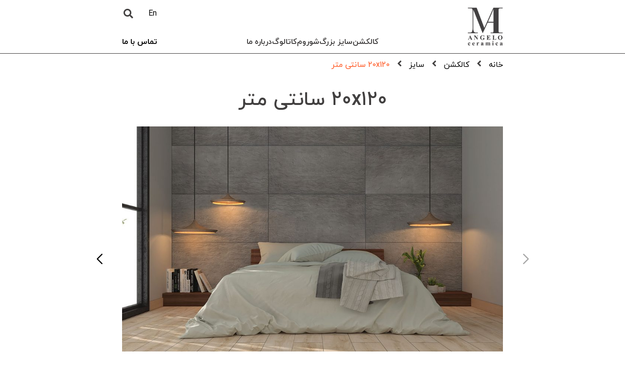

--- FILE ---
content_type: text/html; charset=UTF-8
request_url: https://angeloceramica.com/fa/product-types/%D8%B3%D8%A7%DB%8C%D8%B2/20x120-%D8%B3%D8%A7%D9%86%D8%AA%DB%8C-%D9%85%D8%AA%D8%B1/
body_size: 9249
content:
<!DOCTYPE html>
<html dir="rtl" lang="fa-IR">
<head>
    <!-- Google Tag Manager -->
    <script>(function(w,d,s,l,i){w[l]=w[l]||[];w[l].push({'gtm.start':
                new Date().getTime(),event:'gtm.js'});var f=d.getElementsByTagName(s)[0],
            j=d.createElement(s),dl=l!='dataLayer'?'&l='+l:'';j.async=true;j.src=
            'https://www.googletagmanager.com/gtm.js?id='+i+dl;f.parentNode.insertBefore(j,f);
        })(window,document,'script','dataLayer','GTM-KLRBHDB7');</script>
    <!-- End Google Tag Manager -->
    <meta charset="UTF-8">
    <meta name="viewport"
          content="width=device-width, user-scalable=no, initial-scale=1.0, maximum-scale=1.0, minimum-scale=1.0">
    <meta http-equiv="X-UA-Compatible" content="ie=edge">
    <link href="https://angeloceramica.com/wp-content/themes/Angelo%20theme/assets/css/bootstrap.min.css" rel="stylesheet" type="text/css">
    <link href="https://angeloceramica.com/wp-content/themes/Angelo%20theme/assets/css/fonts.css" rel="stylesheet" type="text/css">
    <link href="https://angeloceramica.com/wp-content/themes/Angelo%20theme/assets/css/swiper-bundle.min.css" rel="stylesheet" type="text/css">
    <link href="https://angeloceramica.com/wp-content/themes/Angelo%20theme/assets/css/animate.css" rel="stylesheet" type="text/css">
        <link rel="stylesheet" href="https://cdnjs.cloudflare.com/ajax/libs/font-awesome/4.7.0/css/font-awesome.min.css">
    <link rel="preconnect" href="https://fonts.googleapis.com">
    <link rel="preconnect" href="https://fonts.gstatic.com" crossorigin>
    <link rel="preconnect" href="https://fonts.googleapis.com">
    <link rel="preconnect" href="https://fonts.gstatic.com" crossorigin>
    <link rel="preconnect" href="https://fonts.googleapis.com">
    <link rel="preconnect" href="https://fonts.gstatic.com" crossorigin>
    <link href="https://fonts.googleapis.com/css2?family=Poppins:ital,wght@0,100;0,200;0,300;0,400;0,500;0,600;0,700;0,800;0,900;1,100;1,200;1,300;1,400;1,500;1,600;1,700;1,800;1,900&display=swap"
          rel="stylesheet">
    <link href="https://cdnjs.cloudflare.com/ajax/libs/font-awesome/5.11.2/css/all.css" rel="stylesheet"
          type="text/css">
    <meta name="google-site-verification" content="hFBCCtLrnf0PIIWQq7jLxPVnnipXWKHETzl9df-ytmQ" />

    <title>20&#215;120 سانتی متر &#8211; Angelo Ceramica</title>
<meta name='robots' content='max-image-preview:large' />
<link rel="alternate" hreflang="en" href="https://angeloceramica.com/product-types/sizes/20x120-cm/" />
<link rel="alternate" hreflang="fa" href="https://angeloceramica.com/fa/product-types/%d8%b3%d8%a7%db%8c%d8%b2/20x120-%d8%b3%d8%a7%d9%86%d8%aa%db%8c-%d9%85%d8%aa%d8%b1/" />
<link rel="alternate" hreflang="x-default" href="https://angeloceramica.com/product-types/sizes/20x120-cm/" />

<!-- Google Tag Manager for WordPress by gtm4wp.com -->
<script data-cfasync="false" data-pagespeed-no-defer>
	var gtm4wp_datalayer_name = "dataLayer";
	var dataLayer = dataLayer || [];
</script>
<!-- End Google Tag Manager for WordPress by gtm4wp.com --><link rel="alternate" type="application/rss+xml" title="خوراک Angelo Ceramica &raquo; 20x120 سانتی متر product types" href="https://angeloceramica.com/fa/product-types/%d8%b3%d8%a7%db%8c%d8%b2/20x120-%d8%b3%d8%a7%d9%86%d8%aa%db%8c-%d9%85%d8%aa%d8%b1/feed/" />
<style id='wp-img-auto-sizes-contain-inline-css' type='text/css'>
img:is([sizes=auto i],[sizes^="auto," i]){contain-intrinsic-size:3000px 1500px}
/*# sourceURL=wp-img-auto-sizes-contain-inline-css */
</style>
<link rel='stylesheet' id='wp-block-library-rtl-css' href='https://angeloceramica.com/wp-includes/css/dist/block-library/style-rtl.min.css?ver=6.9' type='text/css' media='all' />
<style id='global-styles-inline-css' type='text/css'>
:root{--wp--preset--aspect-ratio--square: 1;--wp--preset--aspect-ratio--4-3: 4/3;--wp--preset--aspect-ratio--3-4: 3/4;--wp--preset--aspect-ratio--3-2: 3/2;--wp--preset--aspect-ratio--2-3: 2/3;--wp--preset--aspect-ratio--16-9: 16/9;--wp--preset--aspect-ratio--9-16: 9/16;--wp--preset--color--black: #000000;--wp--preset--color--cyan-bluish-gray: #abb8c3;--wp--preset--color--white: #ffffff;--wp--preset--color--pale-pink: #f78da7;--wp--preset--color--vivid-red: #cf2e2e;--wp--preset--color--luminous-vivid-orange: #ff6900;--wp--preset--color--luminous-vivid-amber: #fcb900;--wp--preset--color--light-green-cyan: #7bdcb5;--wp--preset--color--vivid-green-cyan: #00d084;--wp--preset--color--pale-cyan-blue: #8ed1fc;--wp--preset--color--vivid-cyan-blue: #0693e3;--wp--preset--color--vivid-purple: #9b51e0;--wp--preset--gradient--vivid-cyan-blue-to-vivid-purple: linear-gradient(135deg,rgb(6,147,227) 0%,rgb(155,81,224) 100%);--wp--preset--gradient--light-green-cyan-to-vivid-green-cyan: linear-gradient(135deg,rgb(122,220,180) 0%,rgb(0,208,130) 100%);--wp--preset--gradient--luminous-vivid-amber-to-luminous-vivid-orange: linear-gradient(135deg,rgb(252,185,0) 0%,rgb(255,105,0) 100%);--wp--preset--gradient--luminous-vivid-orange-to-vivid-red: linear-gradient(135deg,rgb(255,105,0) 0%,rgb(207,46,46) 100%);--wp--preset--gradient--very-light-gray-to-cyan-bluish-gray: linear-gradient(135deg,rgb(238,238,238) 0%,rgb(169,184,195) 100%);--wp--preset--gradient--cool-to-warm-spectrum: linear-gradient(135deg,rgb(74,234,220) 0%,rgb(151,120,209) 20%,rgb(207,42,186) 40%,rgb(238,44,130) 60%,rgb(251,105,98) 80%,rgb(254,248,76) 100%);--wp--preset--gradient--blush-light-purple: linear-gradient(135deg,rgb(255,206,236) 0%,rgb(152,150,240) 100%);--wp--preset--gradient--blush-bordeaux: linear-gradient(135deg,rgb(254,205,165) 0%,rgb(254,45,45) 50%,rgb(107,0,62) 100%);--wp--preset--gradient--luminous-dusk: linear-gradient(135deg,rgb(255,203,112) 0%,rgb(199,81,192) 50%,rgb(65,88,208) 100%);--wp--preset--gradient--pale-ocean: linear-gradient(135deg,rgb(255,245,203) 0%,rgb(182,227,212) 50%,rgb(51,167,181) 100%);--wp--preset--gradient--electric-grass: linear-gradient(135deg,rgb(202,248,128) 0%,rgb(113,206,126) 100%);--wp--preset--gradient--midnight: linear-gradient(135deg,rgb(2,3,129) 0%,rgb(40,116,252) 100%);--wp--preset--font-size--small: 13px;--wp--preset--font-size--medium: 20px;--wp--preset--font-size--large: 36px;--wp--preset--font-size--x-large: 42px;--wp--preset--spacing--20: 0.44rem;--wp--preset--spacing--30: 0.67rem;--wp--preset--spacing--40: 1rem;--wp--preset--spacing--50: 1.5rem;--wp--preset--spacing--60: 2.25rem;--wp--preset--spacing--70: 3.38rem;--wp--preset--spacing--80: 5.06rem;--wp--preset--shadow--natural: 6px 6px 9px rgba(0, 0, 0, 0.2);--wp--preset--shadow--deep: 12px 12px 50px rgba(0, 0, 0, 0.4);--wp--preset--shadow--sharp: 6px 6px 0px rgba(0, 0, 0, 0.2);--wp--preset--shadow--outlined: 6px 6px 0px -3px rgb(255, 255, 255), 6px 6px rgb(0, 0, 0);--wp--preset--shadow--crisp: 6px 6px 0px rgb(0, 0, 0);}:where(.is-layout-flex){gap: 0.5em;}:where(.is-layout-grid){gap: 0.5em;}body .is-layout-flex{display: flex;}.is-layout-flex{flex-wrap: wrap;align-items: center;}.is-layout-flex > :is(*, div){margin: 0;}body .is-layout-grid{display: grid;}.is-layout-grid > :is(*, div){margin: 0;}:where(.wp-block-columns.is-layout-flex){gap: 2em;}:where(.wp-block-columns.is-layout-grid){gap: 2em;}:where(.wp-block-post-template.is-layout-flex){gap: 1.25em;}:where(.wp-block-post-template.is-layout-grid){gap: 1.25em;}.has-black-color{color: var(--wp--preset--color--black) !important;}.has-cyan-bluish-gray-color{color: var(--wp--preset--color--cyan-bluish-gray) !important;}.has-white-color{color: var(--wp--preset--color--white) !important;}.has-pale-pink-color{color: var(--wp--preset--color--pale-pink) !important;}.has-vivid-red-color{color: var(--wp--preset--color--vivid-red) !important;}.has-luminous-vivid-orange-color{color: var(--wp--preset--color--luminous-vivid-orange) !important;}.has-luminous-vivid-amber-color{color: var(--wp--preset--color--luminous-vivid-amber) !important;}.has-light-green-cyan-color{color: var(--wp--preset--color--light-green-cyan) !important;}.has-vivid-green-cyan-color{color: var(--wp--preset--color--vivid-green-cyan) !important;}.has-pale-cyan-blue-color{color: var(--wp--preset--color--pale-cyan-blue) !important;}.has-vivid-cyan-blue-color{color: var(--wp--preset--color--vivid-cyan-blue) !important;}.has-vivid-purple-color{color: var(--wp--preset--color--vivid-purple) !important;}.has-black-background-color{background-color: var(--wp--preset--color--black) !important;}.has-cyan-bluish-gray-background-color{background-color: var(--wp--preset--color--cyan-bluish-gray) !important;}.has-white-background-color{background-color: var(--wp--preset--color--white) !important;}.has-pale-pink-background-color{background-color: var(--wp--preset--color--pale-pink) !important;}.has-vivid-red-background-color{background-color: var(--wp--preset--color--vivid-red) !important;}.has-luminous-vivid-orange-background-color{background-color: var(--wp--preset--color--luminous-vivid-orange) !important;}.has-luminous-vivid-amber-background-color{background-color: var(--wp--preset--color--luminous-vivid-amber) !important;}.has-light-green-cyan-background-color{background-color: var(--wp--preset--color--light-green-cyan) !important;}.has-vivid-green-cyan-background-color{background-color: var(--wp--preset--color--vivid-green-cyan) !important;}.has-pale-cyan-blue-background-color{background-color: var(--wp--preset--color--pale-cyan-blue) !important;}.has-vivid-cyan-blue-background-color{background-color: var(--wp--preset--color--vivid-cyan-blue) !important;}.has-vivid-purple-background-color{background-color: var(--wp--preset--color--vivid-purple) !important;}.has-black-border-color{border-color: var(--wp--preset--color--black) !important;}.has-cyan-bluish-gray-border-color{border-color: var(--wp--preset--color--cyan-bluish-gray) !important;}.has-white-border-color{border-color: var(--wp--preset--color--white) !important;}.has-pale-pink-border-color{border-color: var(--wp--preset--color--pale-pink) !important;}.has-vivid-red-border-color{border-color: var(--wp--preset--color--vivid-red) !important;}.has-luminous-vivid-orange-border-color{border-color: var(--wp--preset--color--luminous-vivid-orange) !important;}.has-luminous-vivid-amber-border-color{border-color: var(--wp--preset--color--luminous-vivid-amber) !important;}.has-light-green-cyan-border-color{border-color: var(--wp--preset--color--light-green-cyan) !important;}.has-vivid-green-cyan-border-color{border-color: var(--wp--preset--color--vivid-green-cyan) !important;}.has-pale-cyan-blue-border-color{border-color: var(--wp--preset--color--pale-cyan-blue) !important;}.has-vivid-cyan-blue-border-color{border-color: var(--wp--preset--color--vivid-cyan-blue) !important;}.has-vivid-purple-border-color{border-color: var(--wp--preset--color--vivid-purple) !important;}.has-vivid-cyan-blue-to-vivid-purple-gradient-background{background: var(--wp--preset--gradient--vivid-cyan-blue-to-vivid-purple) !important;}.has-light-green-cyan-to-vivid-green-cyan-gradient-background{background: var(--wp--preset--gradient--light-green-cyan-to-vivid-green-cyan) !important;}.has-luminous-vivid-amber-to-luminous-vivid-orange-gradient-background{background: var(--wp--preset--gradient--luminous-vivid-amber-to-luminous-vivid-orange) !important;}.has-luminous-vivid-orange-to-vivid-red-gradient-background{background: var(--wp--preset--gradient--luminous-vivid-orange-to-vivid-red) !important;}.has-very-light-gray-to-cyan-bluish-gray-gradient-background{background: var(--wp--preset--gradient--very-light-gray-to-cyan-bluish-gray) !important;}.has-cool-to-warm-spectrum-gradient-background{background: var(--wp--preset--gradient--cool-to-warm-spectrum) !important;}.has-blush-light-purple-gradient-background{background: var(--wp--preset--gradient--blush-light-purple) !important;}.has-blush-bordeaux-gradient-background{background: var(--wp--preset--gradient--blush-bordeaux) !important;}.has-luminous-dusk-gradient-background{background: var(--wp--preset--gradient--luminous-dusk) !important;}.has-pale-ocean-gradient-background{background: var(--wp--preset--gradient--pale-ocean) !important;}.has-electric-grass-gradient-background{background: var(--wp--preset--gradient--electric-grass) !important;}.has-midnight-gradient-background{background: var(--wp--preset--gradient--midnight) !important;}.has-small-font-size{font-size: var(--wp--preset--font-size--small) !important;}.has-medium-font-size{font-size: var(--wp--preset--font-size--medium) !important;}.has-large-font-size{font-size: var(--wp--preset--font-size--large) !important;}.has-x-large-font-size{font-size: var(--wp--preset--font-size--x-large) !important;}
/*# sourceURL=global-styles-inline-css */
</style>

<style id='classic-theme-styles-inline-css' type='text/css'>
/*! This file is auto-generated */
.wp-block-button__link{color:#fff;background-color:#32373c;border-radius:9999px;box-shadow:none;text-decoration:none;padding:calc(.667em + 2px) calc(1.333em + 2px);font-size:1.125em}.wp-block-file__button{background:#32373c;color:#fff;text-decoration:none}
/*# sourceURL=/wp-includes/css/classic-themes.min.css */
</style>
<link rel='stylesheet' id='contact-form-7-css' href='https://angeloceramica.com/wp-content/plugins/contact-form-7/includes/css/styles.css?ver=6.1' type='text/css' media='all' />
<link rel='stylesheet' id='contact-form-7-rtl-css' href='https://angeloceramica.com/wp-content/plugins/contact-form-7/includes/css/styles-rtl.css?ver=6.1' type='text/css' media='all' />
<link rel='stylesheet' id='wpml-legacy-horizontal-list-0-css' href='https://angeloceramica.com/wp-content/plugins/sitepress-multilingual-cms/templates/language-switchers/legacy-list-horizontal/style.min.css?ver=1' type='text/css' media='all' />
<link rel='stylesheet' id='Angelo-style-rtl-css' href='https://angeloceramica.com/wp-content/themes/Angelo%20theme/style-rtl.css?ver=1.0.0' type='text/css' media='all' />
<script type="text/javascript" src="https://angeloceramica.com/wp-includes/js/jquery/jquery.min.js?ver=3.7.1" id="jquery-core-js"></script>
<script type="text/javascript" src="https://angeloceramica.com/wp-includes/js/jquery/jquery-migrate.min.js?ver=3.4.1" id="jquery-migrate-js"></script>
<link rel="https://api.w.org/" href="https://angeloceramica.com/fa/wp-json/" /><link rel="alternate" title="JSON" type="application/json" href="https://angeloceramica.com/fa/wp-json/wp/v2/product-types/74" /><link rel="EditURI" type="application/rsd+xml" title="RSD" href="https://angeloceramica.com/xmlrpc.php?rsd" />
<meta name="generator" content="WordPress 6.9" />
<meta name="generator" content="WPML ver:4.7.6 stt:1,17;" />

<!-- Google Tag Manager for WordPress by gtm4wp.com -->
<!-- GTM Container placement set to footer -->
<script data-cfasync="false" data-pagespeed-no-defer type="text/javascript">
	var dataLayer_content = {"pagePostType":"products","pagePostType2":"tax-products","pageCategory":[]};
	dataLayer.push( dataLayer_content );
</script>
<script data-cfasync="false" data-pagespeed-no-defer type="text/javascript">
(function(w,d,s,l,i){w[l]=w[l]||[];w[l].push({'gtm.start':
new Date().getTime(),event:'gtm.js'});var f=d.getElementsByTagName(s)[0],
j=d.createElement(s),dl=l!='dataLayer'?'&l='+l:'';j.async=true;j.src=
'//www.googletagmanager.com/gtm.js?id='+i+dl;f.parentNode.insertBefore(j,f);
})(window,document,'script','dataLayer','GTM-KLRBHDB7');
</script>
<!-- End Google Tag Manager for WordPress by gtm4wp.com --><link rel="icon" href="https://angeloceramica.com/wp-content/uploads/2022/05/cropped-angelo-logo-2-32x32.png" sizes="32x32" />
<link rel="icon" href="https://angeloceramica.com/wp-content/uploads/2022/05/cropped-angelo-logo-2-192x192.png" sizes="192x192" />
<link rel="apple-touch-icon" href="https://angeloceramica.com/wp-content/uploads/2022/05/cropped-angelo-logo-2-180x180.png" />
<meta name="msapplication-TileImage" content="https://angeloceramica.com/wp-content/uploads/2022/05/cropped-angelo-logo-2-270x270.png" />
</head>
<body >
<!-- Google Tag Manager (noscript) -->
<noscript><iframe src="https://www.googletagmanager.com/ns.html?id=GTM-KLRBHDB7"
                  height="0" width="0" style="display:none;visibility:hidden"></iframe></noscript>
<!-- End Google Tag Manager (noscript) -->
    <header class="initialShow padding">
        <div class="mobileMenu-icon">
            <div class="list-container">
                <button class="more-button" aria-label="Menu Button">
                    <div class="menu-icon-wrapper">
                        <div class="menu-icon-line half first"></div>
                        <div class="menu-icon-line"></div>
                        <div class="menu-icon-line half last"></div>
                    </div>
                </button>
            </div>
        </div>
        <div id="identity"><a href="https://angeloceramica.com/fa/">
                <img src="https://angeloceramica.com/wp-content/themes/Angelo%20theme/assets/img/logo-gray.png" alt=""></a></div>
                <nav class="mainNav" dir="rtl">
            <a href="#" class="collectionNav">کالکشن</a>
            <a href="#" class="largeSizeNav">سایز بزرگ</a>
            <a href="https://angeloceramica.com/fa/showroom/">شوروم</a>
            <a href="https://angeloceramica.com/fa/product-types/%da%a9%d8%a7%d8%aa%d8%a7%d9%84%d9%88%da%af/">کاتالوگ</a>
            <a href="https://angeloceramica.com/fa/about-us/">درباره ما</a>
        </nav>
        <div class="header_contact-search">
            <form action="https://angeloceramica.com/fa/" method="get" role="search" class="headerSearch">
                <div class="Language">
                    
<div class="wpml-ls-statics-shortcode_actions wpml-ls wpml-ls-rtl wpml-ls-legacy-list-horizontal">
	<ul><li class="wpml-ls-slot-shortcode_actions wpml-ls-item wpml-ls-item-en wpml-ls-first-item wpml-ls-last-item wpml-ls-item-legacy-list-horizontal">
				<a href="https://angeloceramica.com/product-types/sizes/20x120-cm/" class="wpml-ls-link">
                    <span class="wpml-ls-display">En</span></a>
			</li></ul>
</div>
                </div>
                <div id="headerSearch">
                    <input type="text" placeholder="Search in the site" name="s"><span class="searchText">جستجو</span><i
                            class="fa fa-search" aria-hidden="true"></i>
                </div>
            </form>
            <a class="contactNav" href="https://angeloceramica.com/fa/contact-us/">تماس با ما</a>
        </div>

                    <div id="collection_subMenu" class="subMenu extraPadding">
                <i class="fa fa-angle-left close-subMenu"></i>
                <div class="subMenu_inner">
                                            <div class="subMenu-item">
                            <div class="subMenu_img"><img src="https://angeloceramica.com/wp-content/uploads/2025/07/ARMY-GREEN-COLOR-7X29-2-copy-600x600.jpg"
                                                          alt=""></div>
                            <div class="subMenu_title"><a href="https://angeloceramica.com/fa/product-types/%d8%b1%d9%86%da%af/">رنگ</a></div>
                                                            <div class="subMenu_list">
                                                                            <a href="https://angeloceramica.com/fa/product-types/%d8%b1%d9%86%da%af/%d8%a8%da%98-%d8%b1%d9%86%da%af/">بژ</a>
                                                                            <a href="https://angeloceramica.com/fa/product-types/%d8%b1%d9%86%da%af/%d9%82%d9%87%d9%88%d9%87-%d8%a7%db%8c/">قهوه‌ای</a>
                                                                            <a href="https://angeloceramica.com/fa/product-types/%d8%b1%d9%86%da%af/%d8%b3%d9%81%db%8c%d8%af/">سفید</a>
                                                                            <a href="https://angeloceramica.com/fa/product-types/%d8%b1%d9%86%da%af/%d8%b1%d9%86%da%af%d9%87%d8%a7%db%8c-%d8%af%db%8c%da%af%d8%b1/">رنگ‌های دیگر</a>
                                                                            <a href="https://angeloceramica.com/fa/product-types/%d8%b1%d9%86%da%af/%d9%85%d8%b4%da%a9%db%8c/">مشکی</a>
                                                                            <a href="https://angeloceramica.com/fa/product-types/%d8%b1%d9%86%da%af/%d8%ae%d8%a7%da%a9%d8%b3%d8%aa%d8%b1%db%8c/">خاکستری</a>
                                                                    </div>
                                                        <div class="subMenu_more"><a href="https://angeloceramica.com/fa/product-types/%d8%b1%d9%86%da%af/">مشاهده همه</a></div>
                        </div>
                                            <div class="subMenu-item">
                            <div class="subMenu_img"><img src="https://angeloceramica.com/wp-content/uploads/2023/07/ffff-600x385.jpg"
                                                          alt=""></div>
                            <div class="subMenu_title"><a href="https://angeloceramica.com/fa/product-types/%d8%b7%d8%b1%d8%ad/">طرح</a></div>
                                                            <div class="subMenu_list">
                                                                            <a href="https://angeloceramica.com/fa/product-types/%d8%b7%d8%b1%d8%ad/%d8%b7%d8%b1%d8%ad-%d9%85%d8%aa%d8%b1%d9%88-%d8%a2%d8%b1%d8%aa/">طرح مترو آرت</a>
                                                                            <a href="https://angeloceramica.com/fa/product-types/%d8%b7%d8%b1%d8%ad/%d8%b7%d8%b1%d8%ad-%d8%aa%d8%b1%d8%a7%d8%aa%d8%b2%d9%88/">طرح تراتزو</a>
                                                                            <a href="https://angeloceramica.com/fa/product-types/%d8%b7%d8%b1%d8%ad/%d8%b7%d8%b1%d8%ad-%d9%85%d9%88%d9%86%d9%88%da%a9%d8%a7%d9%84%d8%b1/">طرح مونوکالر</a>
                                                                            <a href="https://angeloceramica.com/fa/product-types/%d8%b7%d8%b1%d8%ad/%d8%b7%d8%b1%d8%ad-%d8%b3%d9%86%da%af/">طرح سنگ</a>
                                                                            <a href="https://angeloceramica.com/fa/product-types/%d8%b7%d8%b1%d8%ad/%d8%b7%d8%b1%d8%ad-%d8%a2%d8%b1%d8%aa%d9%87/">طرح آرته</a>
                                                                            <a href="https://angeloceramica.com/fa/product-types/%d8%b7%d8%b1%d8%ad/%d8%b7%d8%b1%d8%ad-%d8%b3%d9%85%d9%86%d8%aa/">طرح سمنت</a>
                                                                            <a href="https://angeloceramica.com/fa/product-types/%d8%b7%d8%b1%d8%ad/%d8%b7%d8%b1%d8%ad-%d9%85%d8%b1%d9%85%d8%b1-fa/">طرح مرمر</a>
                                                                            <a href="https://angeloceramica.com/fa/product-types/%d8%b7%d8%b1%d8%ad/%d8%b7%d8%b1%d8%ad-%da%86%d9%88%d8%a8/">طرح چوب</a>
                                                                    </div>
                                                        <div class="subMenu_more"><a href="https://angeloceramica.com/fa/product-types/%d8%b7%d8%b1%d8%ad/">مشاهده همه</a></div>
                        </div>
                                            <div class="subMenu-item">
                            <div class="subMenu_img"><img src="https://angeloceramica.com/wp-content/uploads/2025/11/LIANO-LIGHT-GREY-60X120-RGB-2-424x600.jpg"
                                                          alt=""></div>
                            <div class="subMenu_title"><a href="https://angeloceramica.com/fa/product-types/%d8%b3%d8%a7%db%8c%d8%b2/">سایز</a></div>
                                                            <div class="subMenu_list">
                                                                            <a href="https://angeloceramica.com/fa/product-types/%d8%b3%d8%a7%db%8c%d8%b2/7x29-%d8%b3%d8%a7%d9%86%d8%aa%db%8c-%d9%85%d8%aa%d8%b1/">7x29 سانتی متر</a>
                                                                            <a href="https://angeloceramica.com/fa/product-types/%d8%b3%d8%a7%db%8c%d8%b2/60x60-%d8%b3%d8%a7%d9%86%d8%aa%db%8c-%d9%85%d8%aa%d8%b1/">60x60 سانتی متر</a>
                                                                            <a href="https://angeloceramica.com/fa/product-types/%d8%b3%d8%a7%db%8c%d8%b2/20x120-%d8%b3%d8%a7%d9%86%d8%aa%db%8c-%d9%85%d8%aa%d8%b1/">20x120 سانتی متر</a>
                                                                            <a href="https://angeloceramica.com/fa/product-types/%d8%b3%d8%a7%db%8c%d8%b2/60x120-%d8%b3%d8%a7%d9%86%d8%aa%db%8c-%d9%85%d8%aa%d8%b1/">60x120 سانتی متر</a>
                                                                            <a href="https://angeloceramica.com/fa/product-types/%d8%b3%d8%a7%db%8c%d8%b2/80x160-%d8%b3%d8%a7%d9%86%d8%aa%db%8c-%d9%85%d8%aa%d8%b1/">80x160 سانتی متر</a>
                                                                            <a href="https://angeloceramica.com/fa/product-types/%d8%b3%d8%a7%db%8c%d8%b2/100x100-%d8%b3%d8%a7%d9%86%d8%aa%db%8c-%d9%85%d8%aa%d8%b1/">100x100 سانتی متر</a>
                                                                            <a href="https://angeloceramica.com/fa/product-types/%d8%b3%d8%a7%db%8c%d8%b2/120x120-%d8%b3%d8%a7%d9%86%d8%aa%db%8c-%d9%85%d8%aa%d8%b1/">120x120 سانتی متر</a>
                                                                            <a href="https://angeloceramica.com/fa/product-types/%d8%b3%d8%a7%db%8c%d8%b2/120x240-%d8%b3%d8%a7%d9%86%d8%aa%db%8c-%d9%85%d8%aa%d8%b1-fa/">120x240 سانتی متر</a>
                                                                            <a href="https://angeloceramica.com/fa/product-types/%d8%b3%d8%a7%db%8c%d8%b2/120x270-%d8%b3%d8%a7%d9%86%d8%aa%db%8c-%d9%85%d8%aa%d8%b1/">120x270 سانتی متر</a>
                                                                            <a href="https://angeloceramica.com/fa/product-types/%d8%b3%d8%a7%db%8c%d8%b2/120x300-%d8%b3%d8%a7%d9%86%d8%aa%db%8c-%d9%85%d8%aa%d8%b1/">120x300 سانتی متر</a>
                                                                            <a href="https://angeloceramica.com/fa/product-types/%d8%b3%d8%a7%db%8c%d8%b2/160x320-%d8%b3%d8%a7%d9%86%d8%aa%db%8c-%d9%85%d8%aa%d8%b1/">160x320 سانتی متر</a>
                                                                    </div>
                                                        <div class="subMenu_more"><a href="https://angeloceramica.com/fa/product-types/%d8%b3%d8%a7%db%8c%d8%b2/">مشاهده همه</a></div>
                        </div>
                                            <div class="subMenu-item">
                            <div class="subMenu_img"><img src="https://angeloceramica.com/wp-content/uploads/2025/11/CATALOGUE-COVER-03-600x400.jpg"
                                                          alt=""></div>
                            <div class="subMenu_title"><a href="https://angeloceramica.com/fa/product-types/%da%a9%d8%a7%d8%aa%d8%a7%d9%84%d9%88%da%af/">کاتالوگ</a></div>
                                                            <div class="subMenu_list">
                                                                            <a href="https://angeloceramica.com/fa/product-types/%da%a9%d8%a7%d8%aa%d8%a7%d9%84%d9%88%da%af/%d8%ac%d9%86%d8%b1%d8%a7%d9%84-%da%a9%d8%a7%d8%aa%d8%a7%d9%84%d9%88%da%af/">کاتالوگ جنرال</a>
                                                                            <a href="https://angeloceramica.com/fa/product-types/%da%a9%d8%a7%d8%aa%d8%a7%d9%84%d9%88%da%af/%da%a9%d8%a7%d8%aa%d8%a7%d9%84%d9%88%da%af-%d8%a7%d8%b3%d9%84%d8%a8/">کاتالوگ اسلب</a>
                                                                            <a href="https://angeloceramica.com/fa/product-types/%da%a9%d8%a7%d8%aa%d8%a7%d9%84%d9%88%da%af/%da%a9%d8%a7%d8%aa%d8%a7%d9%84%d9%88%da%af-%d8%aa%d8%a7%db%8c%d9%84/">کاتالوگ تایل</a>
                                                                    </div>
                                                        <div class="subMenu_more"><a href="https://angeloceramica.com/fa/product-types/%da%a9%d8%a7%d8%aa%d8%a7%d9%84%d9%88%da%af/">مشاهده همه</a></div>
                        </div>
                                            <div class="subMenu-item">
                            <div class="subMenu_img"><img src="https://angeloceramica.com/wp-content/uploads/2022/12/SLAB-FINAL-600x340.jpg"
                                                          alt=""></div>
                            <div class="subMenu_title"><a href="https://angeloceramica.com/fa/product-types/%d8%aa%da%a9%d9%86%d9%88-%d8%a7%d8%b3%d9%84%d8%a8/">تکنو اسلب</a></div>
                                                            <div class="subMenu_list">
                                                                            <a href="https://angeloceramica.com/fa/product-types/%d8%aa%da%a9%d9%86%d9%88-%d8%a7%d8%b3%d9%84%d8%a8/80x160-%d8%b3%d8%a7%d9%86%d8%aa%db%8c-%d9%85%d8%aa%d8%b1-fa/">80x160 سانتی متر</a>
                                                                            <a href="https://angeloceramica.com/fa/product-types/%d8%aa%da%a9%d9%86%d9%88-%d8%a7%d8%b3%d9%84%d8%a8/120x120-%d8%b3%d8%a7%d9%86%d8%aa%db%8c-%d9%85%d8%aa%d8%b1-%d8%aa%da%a9%d9%86%d9%88-%d8%a7%d8%b3%d9%84%d8%a8/">120×120 سانتی متر</a>
                                                                            <a href="https://angeloceramica.com/fa/product-types/%d8%aa%da%a9%d9%86%d9%88-%d8%a7%d8%b3%d9%84%d8%a8/120x240-%d8%b3%d8%a7%d9%86%d8%aa%db%8c-%d9%85%d8%aa%d8%b1/">120×240 سانتی متر</a>
                                                                            <a href="https://angeloceramica.com/fa/product-types/%d8%aa%da%a9%d9%86%d9%88-%d8%a7%d8%b3%d9%84%d8%a8/120x270-%d8%b3%d8%a7%d9%86%d8%aa%db%8c-%d9%85%d8%aa%d8%b1-fa/">120x270 سانتی متر</a>
                                                                            <a href="https://angeloceramica.com/fa/product-types/%d8%aa%da%a9%d9%86%d9%88-%d8%a7%d8%b3%d9%84%d8%a8/120x300-%d8%b3%d8%a7%d9%86%d8%aa%db%8c-%d9%85%d8%aa%d8%b1-fa/">120x300 سانتی متر</a>
                                                                    </div>
                                                        <div class="subMenu_more"><a href="https://angeloceramica.com/fa/product-types/%d8%aa%da%a9%d9%86%d9%88-%d8%a7%d8%b3%d9%84%d8%a8/">مشاهده همه</a></div>
                        </div>
                                            <div class="subMenu-item">
                            <div class="subMenu_img"><img src="https://angeloceramica.com/wp-content/uploads/2022/12/MONTE-FINAL-600x340.jpg"
                                                          alt=""></div>
                            <div class="subMenu_title"><a href="https://angeloceramica.com/fa/product-types/%d9%85%d9%88%d9%86%d8%aa%d9%87-%da%a9%d8%a7%d9%86%d8%aa%d8%b1%d8%aa%d8%a7%d9%be/">مونته کانترتاپ</a></div>
                                                            <div class="subMenu_list">
                                                                            <a href="https://angeloceramica.com/fa/product-types/%d9%85%d9%88%d9%86%d8%aa%d9%87-%da%a9%d8%a7%d9%86%d8%aa%d8%b1%d8%aa%d8%a7%d9%be/160x320-%d8%b3%d8%a7%d9%86%d8%aa%db%8c-%d9%85%d8%aa%d8%b1-%d9%85%d9%88%d9%86%d8%aa%d9%87-%da%a9%d8%a7%d9%86%d8%aa%d8%b1%d8%aa%d8%a7%d9%be/">160x320 سانتی متر</a>
                                                                    </div>
                                                        <div class="subMenu_more"><a href="https://angeloceramica.com/fa/product-types/%d9%85%d9%88%d9%86%d8%aa%d9%87-%da%a9%d8%a7%d9%86%d8%aa%d8%b1%d8%aa%d8%a7%d9%be/">مشاهده همه</a></div>
                        </div>
                                    </div>
                <div class="subMenu_layer"></div>
            </div>
                <div id="largeSize_subMenu" class="subMenu extraPadding">
            <i class="fa fa-angle-left close-subMenu"></i>
            <div class="subMenu_inner justify-content-center">
                                    <div class="subMenu-item">
                                                <div class="subMenu_img"><img src="https://angeloceramica.com/wp-content/uploads/2022/12/SLAB-FINAL-600x340.jpg" alt=""></div>
                        <div class="subMenu_title"><a href="https://angeloceramica.com/fa/product-types/%d8%aa%da%a9%d9%86%d9%88-%d8%a7%d8%b3%d9%84%d8%a8/">تکنو اسلب                            </a></div>
                        <div class="subMenu_list">
                                                            <a href="https://angeloceramica.com/fa/product-types/%d8%aa%da%a9%d9%86%d9%88-%d8%a7%d8%b3%d9%84%d8%a8/80x160-%d8%b3%d8%a7%d9%86%d8%aa%db%8c-%d9%85%d8%aa%d8%b1-fa/">80x160 سانتی متر</a>
                                                            <a href="https://angeloceramica.com/fa/product-types/%d8%aa%da%a9%d9%86%d9%88-%d8%a7%d8%b3%d9%84%d8%a8/120x120-%d8%b3%d8%a7%d9%86%d8%aa%db%8c-%d9%85%d8%aa%d8%b1-%d8%aa%da%a9%d9%86%d9%88-%d8%a7%d8%b3%d9%84%d8%a8/">120×120 سانتی متر</a>
                                                            <a href="https://angeloceramica.com/fa/product-types/%d8%aa%da%a9%d9%86%d9%88-%d8%a7%d8%b3%d9%84%d8%a8/120x240-%d8%b3%d8%a7%d9%86%d8%aa%db%8c-%d9%85%d8%aa%d8%b1/">120×240 سانتی متر</a>
                                                            <a href="https://angeloceramica.com/fa/product-types/%d8%aa%da%a9%d9%86%d9%88-%d8%a7%d8%b3%d9%84%d8%a8/120x270-%d8%b3%d8%a7%d9%86%d8%aa%db%8c-%d9%85%d8%aa%d8%b1-fa/">120x270 سانتی متر</a>
                                                            <a href="https://angeloceramica.com/fa/product-types/%d8%aa%da%a9%d9%86%d9%88-%d8%a7%d8%b3%d9%84%d8%a8/120x300-%d8%b3%d8%a7%d9%86%d8%aa%db%8c-%d9%85%d8%aa%d8%b1-fa/">120x300 سانتی متر</a>
                                                    </div>
                    </div>
                                                    <div class="subMenu-item">
                                                <div class="subMenu_img"><img src="https://angeloceramica.com/wp-content/uploads/2022/12/MONTE-FINAL-600x340.jpg" alt=""></div>
                        <div class="subMenu_title"><a href="https://angeloceramica.com/fa/product-types/%d9%85%d9%88%d9%86%d8%aa%d9%87-%da%a9%d8%a7%d9%86%d8%aa%d8%b1%d8%aa%d8%a7%d9%be/"></a></div>
                        <div class="subMenu_list">
                                                            <a href="https://angeloceramica.com/fa/product-types/%d9%85%d9%88%d9%86%d8%aa%d9%87-%da%a9%d8%a7%d9%86%d8%aa%d8%b1%d8%aa%d8%a7%d9%be/160x320-%d8%b3%d8%a7%d9%86%d8%aa%db%8c-%d9%85%d8%aa%d8%b1-%d9%85%d9%88%d9%86%d8%aa%d9%87-%da%a9%d8%a7%d9%86%d8%aa%d8%b1%d8%aa%d8%a7%d9%be/">160x320 سانتی متر</a>
                                                    </div>
                    </div>
                            </div>

            <div class="subMenu_layer"></div>
        </div>
    </header>
    <main class="extraPadding collection_color-main">
        <div class="breadCrumbs">
            <a href="https://angeloceramica.com/fa/">خانه</a>
            <i class="fa fa-angle-right"></i>
            <a href="./#" class="collectionNav">کالکشن</a>
            <i class="fa fa-angle-right"></i>
                            <a href="https://angeloceramica.com/fa/product-types/%d8%b3%d8%a7%db%8c%d8%b2/">سایز</a>
                <i class="fa fa-angle-right"></i>
                        <a href="javascript:void(0);" style="pointer-events: none;">20x120 سانتی متر</a>
        </div>
        <section class="catalogPage_title">
            <h1>20x120 سانتی متر</h1>
                                            <section class="collection_size-slider thumbnailSlider">
                        <div class="swiper mySwiper2">
                            <div class="swiper-wrapper">
                                                                    <div class="swiper-slide">
                                        <img src="https://angeloceramica.com/wp-content/uploads/2022/07/velluto-ardesia60x120-1024x1024.jpg"/>
                                    </div>
                                                                    <div class="swiper-slide">
                                        <img src="https://angeloceramica.com/wp-content/uploads/2022/07/BAII-1024x576.jpg"/>
                                    </div>
                                                                    <div class="swiper-slide">
                                        <img src="https://angeloceramica.com/wp-content/uploads/2022/07/b-bb-1024x576.jpg"/>
                                    </div>
                                                                    <div class="swiper-slide">
                                        <img src="https://angeloceramica.com/wp-content/uploads/2023/07/baita-20x120-1-980x1024.jpg"/>
                                    </div>
                                                            </div>
                        </div>
                                                    <div thumbsSlider="" class="swiper mySwiper">
                                <div class="swiper-wrapper">
                                                                            <div class="swiper-slide">
                                            <img src="https://angeloceramica.com/wp-content/uploads/2022/07/velluto-ardesia60x120-600x600.jpg"/>
                                        </div>
                                                                            <div class="swiper-slide">
                                            <img src="https://angeloceramica.com/wp-content/uploads/2022/07/BAII-600x338.jpg"/>
                                        </div>
                                                                            <div class="swiper-slide">
                                            <img src="https://angeloceramica.com/wp-content/uploads/2022/07/b-bb-600x338.jpg"/>
                                        </div>
                                                                            <div class="swiper-slide">
                                            <img src="https://angeloceramica.com/wp-content/uploads/2023/07/baita-20x120-1-574x600.jpg"/>
                                        </div>
                                                                    </div>
                            </div>
                            <div class="homeCollectionSlider_wrapper-slider-button responsiveSlider_button collection_size-slider-button">
                                <div class="swiper-button-next"></div>
                                <div class="swiper-button-prev"></div>
                            </div>
                                            </section>
                                                    <section class="catalogFilter">
                        <p class="dropDown-title">کالکشن</p>
                        <div class="container-fluid p-0">
                            <div class="dropDown-list row">
                                                                    <div class="col-6 col-md-3">
                                        <div class="dropDown-list_item ">
                                            <div class="custom-select">
                                                <select class="select-filter">
                                                    <!--                                                    <option value="-->
                                                    <!--">-->
                                                    <!--</option>-->
                                                                                                            <option value="0">رنگ</option>
                                                                                                        <option value="-1">همه رنگ</option>
                                                                                                                <option value="83">بژ</option>
                                                                                                                    <option value="65">قهوه‌ای</option>
                                                                                                                    <option value="27">سفید</option>
                                                                                                                    <option value="67">رنگ‌های دیگر</option>
                                                                                                                    <option value="39">مشکی</option>
                                                                                                                    <option value="66">خاکستری</option>
                                                                                                        </select>
                                            </div>
                                        </div>
                                    </div>
                                                                    <div class="col-6 col-md-3">
                                        <div class="dropDown-list_item ">
                                            <div class="custom-select">
                                                <select class="select-filter">
                                                    <!--                                                    <option value="-->
                                                    <!--">-->
                                                    <!--</option>-->
                                                                                                            <option value="0">طرح</option>
                                                                                                        <option value="-1">همه طرح</option>
                                                                                                                <option value="120">طرح مترو آرت</option>
                                                                                                                    <option value="117">طرح تراتزو</option>
                                                                                                                    <option value="111">طرح مونوکالر</option>
                                                                                                                    <option value="28">طرح سنگ</option>
                                                                                                                    <option value="73">طرح آرته</option>
                                                                                                                    <option value="68">طرح سمنت</option>
                                                                                                                    <option value="70">طرح مرمر</option>
                                                                                                                    <option value="71">طرح چوب</option>
                                                                                                        </select>
                                            </div>
                                        </div>
                                    </div>
                                                                    <div class="col-6 col-md-3">
                                        <div class="dropDown-list_item specified">
                                            <div class="custom-select">
                                                <select class="select-filter">
                                                    <!--                                                    <option value="-->
                                                    <!--">-->
                                                    <!--</option>-->
                                                                                                            <option value="74">20x120 سانتی متر</option>
                                                                                                        <option value="-1">همه سایز</option>
                                                                                                                <option value="99">7x29 سانتی متر</option>
                                                                                                                    <option value="103">60x60 سانتی متر</option>
                                                                                                                    <option value="74">20x120 سانتی متر</option>
                                                                                                                    <option value="29">60x120 سانتی متر</option>
                                                                                                                    <option value="92">80x160 سانتی متر</option>
                                                                                                                    <option value="76">100x100 سانتی متر</option>
                                                                                                                    <option value="77">120x120 سانتی متر</option>
                                                                                                                    <option value="75">120x240 سانتی متر</option>
                                                                                                                    <option value="93">120x270 سانتی متر</option>
                                                                                                                    <option value="78">120x300 سانتی متر</option>
                                                                                                                    <option value="79">160x320 سانتی متر</option>
                                                                                                        </select>
                                            </div>
                                        </div>
                                    </div>
                                                                    <div class="col-6 col-md-3">
                                        <div class="dropDown-list_item ">
                                            <div class="custom-select">
                                                <select class="select-filter">
                                                    <!--                                                    <option value="-->
                                                    <!--">-->
                                                    <!--</option>-->
                                                                                                            <option value="0">کاتالوگ</option>
                                                                                                        <option value="-1">همه کاتالوگ</option>
                                                                                                                <option value="114">کاتالوگ جنرال</option>
                                                                                                                    <option value="35">کاتالوگ اسلب</option>
                                                                                                                    <option value="34">کاتالوگ تایل</option>
                                                                                                        </select>
                                            </div>
                                        </div>
                                    </div>
                                                            </div>
                        </div>
                    </section>
                        </section>
        <section class="mb-3 mb-lg-5">
            <div class="container-fluid p-0">
                <div class="row filter-content">
                                                    <div class="col-12 col-md-4">
                                    <div class="cardBox">
                                        <div class="cardBox-img">
                                            <img width="378" height="600" src="https://angeloceramica.com/wp-content/uploads/2022/08/vintage-wood-60x120-2-copy-378x600.jpg" class="attachment-featured_medium size-featured_medium wp-post-image" alt="" decoding="async" fetchpriority="high" srcset="https://angeloceramica.com/wp-content/uploads/2022/08/vintage-wood-60x120-2-copy-378x600.jpg 378w, https://angeloceramica.com/wp-content/uploads/2022/08/vintage-wood-60x120-2-copy-645x1024.jpg 645w, https://angeloceramica.com/wp-content/uploads/2022/08/vintage-wood-60x120-2-copy-94x150.jpg 94w, https://angeloceramica.com/wp-content/uploads/2022/08/vintage-wood-60x120-2-copy-scaled.jpg 1612w" sizes="(max-width: 378px) 100vw, 378px" />                                        </div>
                                        <div class="cardBox-text">
                                            <p class="cardBox-text_title">وینتیج وود</p>
                                            <p class="cardBox-text_des"></p>
                                            <a class="cardBox-text_download"
                                               href="https://angeloceramica.com/fa/products/%d9%88%db%8c%d9%86%d8%aa%db%8c%d8%ac-%d9%88%d9%88%d8%af/">جزئیات بیشتر</a>
                                        </div>
                                    </div>
                                </div>
                                            </div>
            </div>
        </section>
                <section class="home_joinUs">
                            <a href="https://angeloceramica.com/fa/%d9%87%d9%85%da%a9%d8%a7%d8%b1%db%8c-%d8%a8%d8%a7-%d9%85%d8%a7/">همکاری با ما</a>
                                        <a href="https://angeloceramica.com/fa/%d8%aa%d9%85%d8%a7%d8%b3-%d8%a8%d8%a7-%d9%85%d8%a7/">تماس با ما</a>
                    </section>
    </main>
    <footer>
                <div class="footer-logo"><a href="https://angeloceramica.com/fa/"><img src="https://angeloceramica.com/wp-content/themes/Angelo%20theme/assets/img/logo-white.png" alt=""></a></div>
        <div class="footer-copyRight"><span>Copyright 2026. تمای حقوق مربوط به آنجلو سرامیکا می باشد.</span></div>
        <div class="dokmeh-copyrights">Made with <span><img draggable="false" class="emoji" alt="💛" src="https://s.w.org/images/core/emoji/11.2.0/svg/1f49b.svg"></span>
            by <a href="https://www.hidokmeh.com" rel="nofollow"  target="_blank"> Dokmeh</a>
        </div>
    </footer>
    </body>
    <script src="https://angeloceramica.com/wp-content/themes/Angelo%20theme/assets/js/jQuery.min.js"></script>
    <script src="https://angeloceramica.com/wp-content/themes/Angelo%20theme/assets/js/bootstrap.min.js"></script>
    <script src="https://angeloceramica.com/wp-content/themes/Angelo%20theme/assets/js/swiper-bundle.min.js"></script>
    <script src="https://angeloceramica.com/wp-content/themes/Angelo%20theme/assets/js/wow.min.js"></script>
            <script src="https://angeloceramica.com/wp-content/themes/Angelo%20theme/assets/js/isotope.pkgd.min.js"></script>
        <script src="https://angeloceramica.com/wp-content/themes/Angelo%20theme/assets/js/script.js"></script>
    <script>
        new WOW().init();
    </script>
    <script type="speculationrules">
{"prefetch":[{"source":"document","where":{"and":[{"href_matches":"/fa/*"},{"not":{"href_matches":["/wp-*.php","/wp-admin/*","/wp-content/uploads/*","/wp-content/*","/wp-content/plugins/*","/wp-content/themes/Angelo%20theme/*","/fa/*\\?(.+)"]}},{"not":{"selector_matches":"a[rel~=\"nofollow\"]"}},{"not":{"selector_matches":".no-prefetch, .no-prefetch a"}}]},"eagerness":"conservative"}]}
</script>

<!-- GTM Container placement set to footer -->
<!-- Google Tag Manager (noscript) -->
				<noscript><iframe src="https://www.googletagmanager.com/ns.html?id=GTM-KLRBHDB7" height="0" width="0" style="display:none;visibility:hidden" aria-hidden="true"></iframe></noscript>
<!-- End Google Tag Manager (noscript) --><script type="text/javascript" src="https://angeloceramica.com/wp-includes/js/dist/hooks.min.js?ver=dd5603f07f9220ed27f1" id="wp-hooks-js"></script>
<script type="text/javascript" src="https://angeloceramica.com/wp-includes/js/dist/i18n.min.js?ver=c26c3dc7bed366793375" id="wp-i18n-js"></script>
<script type="text/javascript" id="wp-i18n-js-after">
/* <![CDATA[ */
wp.i18n.setLocaleData( { 'text direction\u0004ltr': [ 'rtl' ] } );
//# sourceURL=wp-i18n-js-after
/* ]]> */
</script>
<script type="text/javascript" src="https://angeloceramica.com/wp-content/plugins/contact-form-7/includes/swv/js/index.js?ver=6.1" id="swv-js"></script>
<script type="text/javascript" id="contact-form-7-js-translations">
/* <![CDATA[ */
( function( domain, translations ) {
	var localeData = translations.locale_data[ domain ] || translations.locale_data.messages;
	localeData[""].domain = domain;
	wp.i18n.setLocaleData( localeData, domain );
} )( "contact-form-7", {"translation-revision-date":"2025-04-05 08:14:51+0000","generator":"GlotPress\/4.0.1","domain":"messages","locale_data":{"messages":{"":{"domain":"messages","plural-forms":"nplurals=1; plural=0;","lang":"fa"},"This contact form is placed in the wrong place.":["\u0627\u06cc\u0646 \u0641\u0631\u0645 \u062a\u0645\u0627\u0633 \u062f\u0631 \u062c\u0627\u06cc \u0627\u0634\u062a\u0628\u0627\u0647\u06cc \u0642\u0631\u0627\u0631 \u062f\u0627\u062f\u0647 \u0634\u062f\u0647 \u0627\u0633\u062a."],"Error:":["\u062e\u0637\u0627:"]}},"comment":{"reference":"includes\/js\/index.js"}} );
//# sourceURL=contact-form-7-js-translations
/* ]]> */
</script>
<script type="text/javascript" id="contact-form-7-js-before">
/* <![CDATA[ */
var wpcf7 = {
    "api": {
        "root": "https:\/\/angeloceramica.com\/fa\/wp-json\/",
        "namespace": "contact-form-7\/v1"
    },
    "cached": 1
};
//# sourceURL=contact-form-7-js-before
/* ]]> */
</script>
<script type="text/javascript" src="https://angeloceramica.com/wp-content/plugins/contact-form-7/includes/js/index.js?ver=6.1" id="contact-form-7-js"></script>
<script type="text/javascript" src="https://angeloceramica.com/wp-content/plugins/cf7-repeatable-fields/dist/scripts.js?ver=2.0.2" id="wpcf7-field-group-script-js"></script>
<script type="text/javascript" id="frontend-ajax-js-extra">
/* <![CDATA[ */
var frontend_ajax_object = {"ajaxurl":"https://angeloceramica.com/wp-admin/admin-ajax.php"};
//# sourceURL=frontend-ajax-js-extra
/* ]]> */
</script>
<script type="text/javascript" src="https://angeloceramica.com/wp-content/themes/Angelo%20theme/assets/js/frontend-ajax.js?ver=1.0.2" id="frontend-ajax-js"></script>
                    <script>
            var swiper = new Swiper(".collection_size-slider .mySwiper", {
                spaceBetween: 10,
                slidesPerView: 4,
                freeMode: true,
                watchSlidesProgress: true,
            });
            var swiper2 = new Swiper(".collection_size-slider .mySwiper2", {
                spaceBetween: 10,
                navigation: {
                    nextEl: ".swiper-button-next",
                    prevEl: ".swiper-button-prev",
                },
                thumbs: {
                    swiper: swiper,
                },
            });
        </script>
        <script>
            var x, i, j, l, ll, selElmnt, a, b, c;
            /*look for any elements with the class "custom-select":*/
            x = document.getElementsByClassName("custom-select");
            l = x.length;
            for (i = 0; i < l; i++) {
                selElmnt = x[i].getElementsByTagName("select")[0];
                ll = selElmnt.length;
                /*for each element, create a new DIV that will act as the selected item:*/
                a = document.createElement("DIV");
                a.setAttribute("class", "select-selected");
                a.innerHTML = selElmnt.options[selElmnt.selectedIndex].innerHTML;
                x[i].appendChild(a);
                /*for each element, create a new DIV that will contain the option list:*/
                b = document.createElement("DIV");
                b.setAttribute("class", "select-items select-hide");
                for (j = 1; j < ll; j++) {
                    /*for each option in the original select element,
                    create a new DIV that will act as an option item:*/
                    c = document.createElement("DIV");
                    c.innerHTML = selElmnt.options[j].innerHTML;
                    c.addEventListener("click", function(e) {
                        /*when an item is clicked, update the original select box,
                        and the selected item:*/
                        var y, i, k, s, h, sl, yl;
                        s = this.parentNode.parentNode.getElementsByTagName("select")[0];
                        sl = s.length;
                        h = this.parentNode.previousSibling;
                        for (i = 0; i < sl; i++) {
                            if (s.options[i].innerHTML == this.innerHTML) {
                                s.selectedIndex = i;
                                h.innerHTML = this.innerHTML;
                                y = this.parentNode.getElementsByClassName("same-as-selected");
                                yl = y.length;
                                for (k = 0; k < yl; k++) {
                                    y[k].removeAttribute("class");
                                }
                                this.setAttribute("class", "same-as-selected");
                                break;
                            }
                        }
                        h.click();
                    });
                    b.appendChild(c);
                }
                x[i].appendChild(b);
                a.addEventListener("click", function(e) {
                    /*when the select box is clicked, close any other select boxes,
                    and open/close the current select box:*/
                    e.stopPropagation();
                    closeAllSelect(this);
                    this.nextSibling.classList.toggle("select-hide");
                    this.classList.toggle("select-arrow-active");
                });
            }
            function closeAllSelect(elmnt) {
                /*a function that will close all select boxes in the document,
                except the current select box:*/
                var x, y, i, xl, yl, arrNo = [];
                x = document.getElementsByClassName("select-items");
                y = document.getElementsByClassName("select-selected");
                xl = x.length;
                yl = y.length;
                for (i = 0; i < yl; i++) {
                    if (elmnt == y[i]) {
                        arrNo.push(i)
                    } else {
                        y[i].classList.remove("select-arrow-active");
                    }
                }
                for (i = 0; i < xl; i++) {
                    if (arrNo.indexOf(i)) {
                        x[i].classList.add("select-hide");
                    }
                }
            }
            /*if the user clicks anywhere outside the select box,
            then close all select boxes:*/
            document.addEventListener("click", closeAllSelect);
        </script>
    
</body>
</html>

<!-- Page cached by LiteSpeed Cache 7.2 on 2026-01-21 17:01:04 -->

--- FILE ---
content_type: text/css
request_url: https://angeloceramica.com/wp-content/themes/Angelo%20theme/assets/css/fonts.css
body_size: 25
content:
@font-face {
    font-family: AbarLowFaNum;
    font-style: normal;
    font-weight: normal;
    src: url('../fonts/woff/AbarLowFaNum-Regular.woff') format('woff'),
    url('../fonts/woff2/AbarLowFaNum-Regular.woff2') format('woff2');
    font-display: swap;
}
@font-face {
    font-family: iranyekan;
    font-style: normal;
    font-weight: bold;
    src: url('../fonts/woff2/iranyekanwebboldfanum.woff2') format('woff2'),
    url('../fonts/woff/iranyekanwebboldfanum.woff') format('woff');
    font-display: swap;
}

@font-face {
    font-family: iranyekan;
    font-style: normal;
    font-weight: 100;
    src: url('../fonts/woff2/iranyekanwebthinfanum.woff2') format('woff2'),
    url('../fonts/woff/iranyekanwebthinfanum.woff') format('woff');
    font-display: swap;
}

@font-face {
    font-family: iranyekan;
    font-style: normal;
    font-weight: 300;
    src: url('../fonts/woff2/iranyekanweblightfanum.woff2') format('woff2'),
    url('../fonts/woff/iranyekanweblightfanum.woff') format('woff');
    font-display: swap;
}

@font-face {
    font-family: iranyekan;
    font-style: normal;
    font-weight: normal;
    src: url('../fonts/woff2/iranyekanwebregularfanum.woff2') format('woff2'),
    url('../fonts/woff/iranyekanwebregularfanum.woff') format('woff');
    font-display: swap;
}

@font-face {
    font-family: iranyekan;
    font-style: normal;
    font-weight: 500;
    src: url('../fonts/woff2/iranyekanwebmediumfanum.woff2') format('woff2'),
    url('../fonts/woff/iranyekanwebmediumfanum.woff') format('woff');
    font-display: swap;
}

@font-face {
    font-family: iranyekan;
    font-style: normal;
    font-weight: 800;
    src: url('../fonts/woff2/iranyekanwebextraboldfanum.woff2') format('woff2'),
    url('../fonts/woff/iranyekanwebextraboldfanum.woff') format('woff');
    font-display: swap;
}

@font-face {
    font-family: iranyekan;
    font-style: normal;
    font-weight: 900;
    src: url('../fonts/woff2/iranyekanwebblackfanum.woff2') format('woff2'),
    url('../fonts/woff/iranyekanwebblackfanum.woff') format('woff');
    font-display: swap;
}

@font-face {
    font-family: iranyekan;
    font-style: normal;
    font-weight: 950;
    src: url('../fonts/woff2/iranyekanwebextrablackfanum.woff2') format('woff2'),
    url('../fonts/woff/iranyekanwebextrablackfanum.woff') format('woff');
    font-display: swap;
}

--- FILE ---
content_type: text/css
request_url: https://angeloceramica.com/wp-content/themes/Angelo%20theme/style-rtl.css?ver=1.0.0
body_size: 11716
content:
/*
Theme Name: Angelo Ceramica
Theme URI: https://www.hidokmeh.com/
Author: Dokmeh Agency
Author URI: https://www.hidokmeh.com/
Description: Angelo Ceramica
Version: 1.0.0
Text Domain: dokmeh
 */

/*---------------Fonts-----------------*/
html,body,h1,h2,h3,h4,h5,h6,a,p,ul li,ol li,span,input,textarea {
    font-family: 'iranyekan', sans-serif;
}
/*---------------Fonts-----------------*/
/*------------------------------General Class*/
html {
    overflow-x: hidden;
    -webkit-font-smoothing: antialiased;
    -moz-osx-font-smoothing: grayscale;
    -webkit-transition: background-color .3s cubic-bezier(0.215, 0.61, 0.355, 1);
    -o-transition: background-color .3s cubic-bezier(0.215, 0.61, 0.355, 1);
    transition: background-color .3s cubic-bezier(0.215, 0.61, 0.355, 1);
    -webkit-font-smoothing: antialiased;
    -moz-font-smoothing: antialiased;
    -o-font-smoothing: antialiased;
    unicode-bidi: normal !important;
}
body {
    direction: rtl;
    unicode-bidi: normal !important;
}
a,a:hover {
    color: initial;
    text-decoration: none;
}

*, *::after, *::before {
    -webkit-box-sizing: border-box;
    box-sizing: border-box;
}
*,*:active,*:focus {
    outline: unset !important;
    outline-color: transparent !important;
}

p {
    line-height: 1.8;
}

ul {
    list-style: none;
}

ul ,li{
    list-style: none;
    padding: 0;
    margin: 0;
}
html::-webkit-scrollbar {
    width: 0.2em;
}

html::-webkit-scrollbar-track {
    -webkit-box-shadow: inset 0 0 6px #E1DDC9;
    box-shadow: inset 0 0 6px #E1DDC9;
}

html::-webkit-scrollbar-thumb {
    background-color: #424040;
    outline: 1px solid #E1DDC9;
}
*,*:active,*:focus {
    outline: unset;
    outline-color: transparent;
}
::-moz-selection{
    background-color: #424040;
    color: #ffffff;
}
::selection{
    background-color: #424040;
    color: #ffffff;
}
::-moz-selection{
    background-color: #424040;
    color: #ffffff;
}

body, html {
    position: relative;
    background: #ffffff;
    height: 100%;
    /*color: #000000;*/
    color: #424040;
}
/*body.op-popUp{*/
/*    overflow: hidden;*/
/*}*/
.btn {
    border: 1px solid #000;
    border-radius: 0;
    padding: 10px 60px;
}
.padding , .extraPadding{
    padding-right: 400px;
    padding-left: 400px;
}
section.projectBoxes.padding {
    padding-right: 395px;
    padding-left: 395px;
}
main{
    padding-top: 120px;
}
main.topZero {
    padding-top: 0;
}
.flickity-prev-next-button {
    width: 35px;
    height: 35px;
}
.flickity-button {
    background: transparent;
    color: #ffffff;
}
.flickity-button svg{
    -webkit-transform-origin: center;
    -ms-transform-origin: center;
    transform-origin: center;
    -webkit-transition: all ease-in-out 0.3s;
    -o-transition: all ease-in-out 0.3s;
    transition: all ease-in-out 0.3s;
}
.flickity-button:hover {
    background: transparent;
}
/*------------------------------General Class*/
/*--------------------------------------------underConstruction*/
/* HTML5 display-role reset for older browsers */
article, aside, details, figcaption, figure,
footer, header, hgroup, menu, nav, section {
    display: block;
}
body {
    line-height: 1;
}
ol, ul {
    list-style: none;
}
blockquote, q {
    quotes: none;
}
blockquote:before, blockquote:after,
q:before, q:after {
    content: '';
    content: none;
}
table {
    border-collapse: collapse;
    border-spacing: 0;
}

div#david {
    height: 100%;
    width: auto;
    z-index: 1;
    position: absolute;
    -webkit-animation: statetwo 4s ease-in-out forwards;
    animation: statetwo 4s ease-in-out forwards;
}

div#david img {
    height: 100%;
}

div#logo-motion {
    position: fixed;
    width: 150px;
    height: 150px;
    background: white;
    left: 50vw;
    top: 50vh;
    -webkit-transform: translate(-50%, -50%);
    -ms-transform: translate(-50%, -50%);
    transform: translate(-50%, -50%);
    -webkit-animation: statefour 3s 4s ease-in-out forwards;
    animation: statefour 3s 4s ease-in-out forwards;
}
div#logo-motion:before {
    content:'';
    position: absolute;
    background: rgb(255 255 255);
    height: 150px;
    width: 200px;
    left: -200px;
    z-index: 10;
}
div#logo-motion:after {
    content: '';
    position: absolute;
    background: #ffffff;
    height: 170px;
    width: 200px;
    left: 150px;
    z-index: 10;
    top: -10px;
}
div#cube {
    position: absolute;
    height: 144px;
    width: 144px;
    background: #646363;
    /*top: 3px;*/
    top: 0;
    left: 0;
    z-index: 0;
    -webkit-animation: stateone 4s ease-in-out forwards;
    animation: stateone 4s ease-in-out forwards;
    /* filter: blur(7px); */
}

@-webkit-keyframes stateone {
    0%{
        top:110vh;
        left:0;
        -webkit-transform:rotate(360deg);
        transform:rotate(360deg);
        -webkit-filter: blur(7px);
        filter: blur(7px);
    }
    50%{
        top:0;
        left:0;
        -webkit-transform:rotate(0deg);
        transform:rotate(0deg);
        -webkit-filter: blur(0px);
        filter: blur(0px);
    }
    55%{
        top:0;
        left:0;
        -webkit-transform:rotate(0deg);
        transform:rotate(0deg);
    }
    100%{
        left: -200px;
    }
}

@keyframes stateone {
    0%{
        top:110vh;
        left:0;
        -webkit-transform:rotate(360deg);
        transform:rotate(360deg);
        -webkit-filter: blur(7px);
        filter: blur(7px);
    }
    50%{
        top:0;
        left:0;
        -webkit-transform:rotate(0deg);
        transform:rotate(0deg);
        -webkit-filter: blur(0px);
        filter: blur(0px);
    }
    55%{
        top:0;
        left:0;
        -webkit-transform:rotate(0deg);
        transform:rotate(0deg);
    }
    100%{
        left: -200px;
    }
}
@-webkit-keyframes statetwo {
    0%{

    }
    50%{

    }
    55%{
        left:0;
    }
    100%{
        left: -200px;
    }
}
@keyframes statetwo {
    0%{

    }
    50%{

    }
    55%{
        left:0;
    }
    100%{
        left: -200px;
    }
}
@-webkit-keyframes statetree {
    0%{
        right:-200px;
    }
    50%{
        right:-200px;
    }
    55%{
        right:-200px;
    }
    100%{
        right: 0px;
    }
}
@keyframes statetree {
    0%{
        right:-200px;
    }
    50%{
        right:-200px;
    }
    55%{
        right:-200px;
    }
    100%{
        right: 0px;
    }
}
@-webkit-keyframes statefour {
    0%{
        top:50vh;
    }
    100%{
        /*top:10vh;*/
        top:20vh;
    }
}
@keyframes statefour {
    0%{
        top:50vh;
    }
    100%{
        /*top:10vh;*/
        top:20vh;
    }
}

div#logo {
    height: 150px;
    position: absolute;
    right: -200px;
    -webkit-animation: statetree 4s ease-in-out forwards;
    animation: statetree 4s ease-in-out forwards;
}

div#logo img {
    height: 150px;
}

div#underTitle {
    top: 50%;
    position: absolute;
    left: 50vw;
    text-align: center;
    -webkit-transform: translate(-50%, -50%);
    -ms-transform: translate(-50%, -50%);
    transform: translate(-50%, -50%);
    font-family: 'Rubik', sans-serif;

}

div#underTitle h3 {
    font-size: 4rem;
    color: rgb(100 99 99);
    opacity: 0;
    -webkit-animation: stateFive 2s 8s ease forwards;
    animation: stateFive 2s 8s ease forwards;
}

div#underTitle p {
    color: #646363;
    opacity: 0;
    -webkit-animation: stateFive 2s 8.5s ease forwards;
    animation: stateFive 2s 8.5s ease forwards;
    font-size: 30px;}

div#contact-info {
    position: absolute;
    bottom: 110px;
    left: 50vw;
    -webkit-transform: translateX(-50%);
    -ms-transform: translateX(-50%);
    transform: translateX(-50%);
    font-family: 'Rubik', sans-serif;
}

div#contact-info a {
    color: #646363;
    display: inherit;
    line-height: 40px;
    font-size: 1.5rem;
    text-decoration: none;
    opacity: 0;
    -webkit-animation: stateFive 2s 9s ease forwards;
    animation: stateFive 2s 9s ease forwards;
}
div#contact-info a:nth-child(2) {
    -webkit-animation-delay: 9.5s;
    animation-delay: 9.5s;
}
div#contact-info a:nth-child(3) {
    -webkit-animation-delay: 10s;
    animation-delay: 10s;
}
div#contact-info a svg {
    margin-right: 10px;
}

@-webkit-keyframes stateFive {
    0%{
        -webkit-transform: translateX(-50vw);
        transform: translateX(-50vw);
        opacity: 0;
    }
    100%{
        -webkit-transform: translateX(0vw);
        transform: translateX(0vw);
        opacity: 1;
    }
}

@keyframes stateFive {
    0%{
        -webkit-transform: translateX(-50vw);
        transform: translateX(-50vw);
        opacity: 0;
    }
    100%{
        -webkit-transform: translateX(0vw);
        transform: translateX(0vw);
        opacity: 1;
    }
}
/*--------------------------------------------underConstruction*/
/*--------------------------------------------header*/
header .Language {
    -webkit-transition: all ease-in-out 0.3s;
    -o-transition: all ease-in-out 0.3s;
    transition: all ease-in-out 0.3s;
}
#headerSearch.showInput .Language {-webkit-transform: translateX(150px);-ms-transform: translateX(150px);transform: translateX(150px);}
header .Language a {font-weight: initial;margin: 0;padding: 0}
header {
    position: fixed;
    background-color: transparent;
    width: 100%;
    z-index: 99;
    padding-top: 15px;
    padding-bottom: 15px;
    -webkit-transition: all ease-in-out 0.35s;
    -o-transition: all ease-in-out 0.35s;
    transition: all ease-in-out 0.35s;
    height: 110px;
    display: -webkit-box;
    display: -ms-flexbox;
    display: flex;
    -webkit-box-align: end;
    -ms-flex-align: end;
    align-items: flex-end;
    -webkit-box-pack: justify;
    -ms-flex-pack: justify;
    justify-content: space-between;
}
header.initialShow {
    border-bottom: 1px solid #424040;
}
#identity {
    height: 100%;
}
#identity a{
    display: block;
    height: 100%;
}
#identity a img {
    -o-object-fit: contain;
    object-fit: contain;
    height: 100%;
    -webkit-transition: all ease-in-out 0.35s;
    -o-transition: all ease-in-out 0.35s;
    transition: all ease-in-out 0.35s;
}
header nav {
    display: -webkit-box;
    display: -ms-flexbox;
    display: flex;
    -webkit-box-align: center;
    -ms-flex-align: center;
    align-items: center;
    -webkit-box-pack: center;
    -ms-flex-pack: center;
    justify-content: center;
    -webkit-column-gap:35px;
    -moz-column-gap:35px;
    column-gap:35px;
    position: relative;
    /* left: 50%; */
    width: -webkit-fit-content;
    width: -moz-fit-content;
    width: fit-content;
    /* transform: translateX(-50%); */
    -webkit-transition: all ease-in-out 0.35s;
    -o-transition: all ease-in-out 0.35s;
    transition: all ease-in-out 0.35s;
    unicode-bidi: normal !important;
}
header nav a ,
.header_contact-search a.contactNav{
    color: #fff;
    -webkit-transition: all ease-in-out 0.35s;
    -o-transition: all ease-in-out 0.35s;
    transition: all ease-in-out 0.35s;
    font-weight: 600;
}
header.initialShow .header_contact-search a.contactNav {
    color: #000;
}
.header_contact-search a.contactNav {
    color: #ffffff;
}

#headerSearch{
    position: relative;
    display: -webkit-box;
    display: -ms-flexbox;
    display: flex;
    -webkit-box-align: center;
    -ms-flex-align: center;
    align-items: center;
}
#headerSearch i {
    color: #fff;
    cursor: pointer;
    margin-right: 6px;
    padding: 3px;
    font-size: 1.2rem;
    -webkit-transition: all ease-in-out 0.35s;
    -o-transition: all ease-in-out 0.35s;
    transition: all ease-in-out 0.35s;
    height: 25px;
    display: -webkit-box;
    display: -ms-flexbox;
    display: flex;
    -webkit-box-align: center;
    -ms-flex-align: center;
    align-items: center;
    -webkit-box-pack: center;
    -ms-flex-pack: center;
    justify-content: center;
}
#headerSearch span.searchText {
    position: absolute;
    left: 30px;
    font-size: 0.8rem;
    -webkit-transition: all ease-in-out 0.3s;
    -o-transition: all ease-in-out 0.3s;
    transition: all ease-in-out 0.3s;
    display: block;
    color: #fff;
    top: 0.5rem;
    display: none;
}
.header_contact-search {
    display: -webkit-box;
    display: -ms-flexbox;
    display: flex;
    -webkit-box-orient: vertical;
    -webkit-box-direction: normal;
    -ms-flex-direction: column;
    flex-direction: column;
    -webkit-box-align: end;
    -ms-flex-align: end;
    align-items: flex-end;
    -webkit-box-pack: justify;
    -ms-flex-pack: justify;
    justify-content: space-between;
    height: 100%;
}
.header_contact-search form.headerSearch {
    display: -webkit-box;
    display: -ms-flexbox;
    display: flex;
    -webkit-box-pack: justify;
    -ms-flex-pack: justify;
    justify-content: space-between;
    -webkit-box-align: center;
    -ms-flex-align: center;
    align-items: center;
    width: 100%;
}

header .Language > * {
    padding: 0;
    margin: 0;
}
#headerSearch  input {
    -webkit-transform: scaleX(0);
    -ms-transform: scaleX(0);
    transform: scaleX(0);
    -webkit-transform-origin: left;
    -ms-transform-origin: left;
    transform-origin: left;
    -webkit-transition: all ease-in-out 0.3s;
    -o-transition: all ease-in-out 0.3s;
    transition: all ease-in-out 0.3s;
    border: 1px solid #424040;
    position: absolute;
    left: 30px;
    color: #424040;
    font-size: 0.8em;
    width: 200px;
    height: 25px;
    padding: 2px 10px;
    line-height: 1;
    border-radius: 0;
}
#headerSearch.showInput input {
    -webkit-transform: scaleX(1);
    -ms-transform: scaleX(1);
    transform: scaleX(1);
}
#headerSearch.showInput span.searchText{
    opacity: 0;
}
header:hover ,
html.headerBackground header ,
header.initialShow ,
body.opSubMenu header{
    background-color: #ffffff;
}
/*header  #identity img{*/
/*    filter: brightness(1) invert(1);*/
/*}*/
/*header:hover #identity img ,*/
/*html.headerBackground header  #identity img ,*/
/*header.initialShow  #identity img {*/
/*    filter: brightness(0) invert(0);*/
/*}*/
header:hover nav a ,
html.headerBackground header nav a ,
html.headerBackground .header_contact-search a.contactNav ,
header.initialShow nav a ,
header:hover #headerSearch i ,
html.headerBackground #headerSearch i ,
header.initialShow #headerSearch i ,
header.initialShow #headerSearch span.searchText ,
html.headerBackground #headerSearch span.searchText ,
header:hover #headerSearch span.searchText,
header:hover .header_contact-search a.contactNav{
    /*color: #000;*/
    color: #424040;
}
header:hover #headerSearch:hover i ,
html.headerBackground #headerSearch:hover i ,
header.initialShow #headerSearch:hover i
header.initialShow #headerSearch:hover i:hover {
    /*background: #000;*/
    background: #424040;
    color: #fff;
}
.mobileMenu-icon {
    display: none;
    left: 20px;
    position: absolute;
    top: 50%;
    -webkit-transform: translateY(-50%);
    -ms-transform: translateY(-50%);
    transform: translateY(-50%);
}
.menu-icon-wrapper {
    border-radius: 2px;
    width: 100%;
    height: 100%;
    display: -webkit-box;
    display: -ms-flexbox;
    display: flex;
    -webkit-box-orient: vertical;
    -webkit-box-direction: normal;
    -ms-flex-direction: column;
    flex-direction: column;
    -webkit-box-pack: justify;
    -ms-flex-pack: justify;
    justify-content: space-between;
    cursor: pointer;
    -webkit-transition: -webkit-transform 330ms ease-out;
    transition: -webkit-transform 330ms ease-out;
    -o-transition: transform 330ms ease-out;
    transition: transform 330ms ease-out;
    transition: transform 330ms ease-out, -webkit-transform 330ms ease-out;
}
.mobileMenu-icon  .more-button {
    background-color: transparent;
    border-radius: 50%;
    width: 20px;
    height: 20px;
    border: none;
    padding: 0;
    cursor: pointer;
    -webkit-transition: 0.2s ease-in;
    -o-transition: 0.2s ease-in;
    transition: 0.2s ease-in;
    display: -webkit-box;
    display: -ms-flexbox;
    display: flex;
    -webkit-box-align: center;
    -ms-flex-align: center;
    align-items: center;
    -webkit-box-pack: center;
    -ms-flex-pack: center;
    justify-content: center;
    color: #424040;
    position: relative;
    z-index: 2;
}
.menu-icon-line {
    background-color: #424040;
    border-radius: 2px;
    width: 100%;
    height: 2px;
}
.menu-icon-line.half {
    width: 50%;
}
.menu-icon-line.first {
    -webkit-transition: -webkit-transform 300ms cubic-bezier(0.52, -0.8, 0.52, 0.52);
    transition: -webkit-transform 300ms cubic-bezier(0.52, -0.8, 0.52, 0.52);
    -o-transition: transform 300ms cubic-bezier(0.52, -0.8, 0.52, 0.52);
    transition: transform 300ms cubic-bezier(0.52, -0.8, 0.52, 0.52);
    transition: transform 300ms cubic-bezier(0.52, -0.8, 0.52, 0.52), -webkit-transform 300ms cubic-bezier(0.52, -0.8, 0.52, 0.52);
    -webkit-transform-origin: left;
    -ms-transform-origin: left;
    transform-origin: left;
}
.menu-icon-line.last {
    -webkit-transition: -webkit-transform 300ms cubic-bezier(0.52, -0.8, 0.52, 0.52);
    transition: -webkit-transform 300ms cubic-bezier(0.52, -0.8, 0.52, 0.52);
    -o-transition: transform 300ms cubic-bezier(0.52, -0.8, 0.52, 0.52);
    transition: transform 300ms cubic-bezier(0.52, -0.8, 0.52, 0.52);
    transition: transform 300ms cubic-bezier(0.52, -0.8, 0.52, 0.52), -webkit-transform 300ms cubic-bezier(0.52, -0.8, 0.52, 0.52);
    -webkit-transform-origin: revert;
    -ms-transform-origin: revert;
    transform-origin: revert;

    -webkit-transform-origin: right;

    -ms-transform-origin: right;

    transform-origin: right;-ms-flex-item-align: end;align-self: flex-end;}
.list-container.active .more-button-list {
    opacity: 1;
    -webkit-transform: scale(1);
    -ms-transform: scale(1);
    transform: scale(1);
}
.list-container.active .more-button {
    -webkit-animation: onePulse 0.6s forwards linear;
    animation: onePulse 0.6s forwards linear;
}
.list-container.active .menu-icon-wrapper {
    -webkit-transform: rotate(-45deg);
    -ms-transform: rotate(-45deg);
    transform: rotate(-45deg);
}
.list-container.active .menu-icon-line.first {
    -webkit-transform: rotate(90deg) translateX(-1px);
    -ms-transform: rotate(90deg) translateX(-1px);
    transform: rotate(90deg) translateX(-1px);
}
.list-container.active .menu-icon-line.last {
    -webkit-transform: rotate(90deg) translateX(1px);
    -ms-transform: rotate(90deg) translateX(1px);
    transform: rotate(90deg) translateX(1px);
}
/*--------------------------------------------header*/
/*-------------------------------------------Submenu*/
.subMenu-item{
    width: calc((100% / 3) - 120px);
    display: inline-block;
    margin-top: 30px;
}
#largeSize_subMenu .subMenu-item{}
.subMenu-item:hover a{
    color: #424040;
}
.subMenu_title {
    color: #424040;
    margin: 16px 0 7px;
    text-transform: capitalize;
    font-weight: 600;
    font-size: 1em;
}
.subMenu_title a{
    color: #424040;
}
.subMenu_list a , .subMenu_more a {
    font-size: 0.9em;
    color: #a5a5a5;
    display: block;
    /*text-transform: capitalize;*/
    -webkit-transition: all ease-in-out 0.2s;
    -o-transition: all ease-in-out 0.2s;
    transition: all ease-in-out 0.2s;
}
.subMenu_list a:hover , .subMenu_more a:hover {
    color: #424040;
    text-decoration: underline;
}
.subMenu_img img {
    width: 100%;
    -o-object-fit: cover;
    object-fit: cover;
    height: 20vh;
}
.subMenu {
    position: fixed;
    left: 0;
    width: 100%;
    background: #f4f4f4;
    overflow-y: auto;
    height: auto;
    max-height: calc(100vh - 110px);
    /*padding-top: 30px;*/
    padding-bottom: 80px;
    display: none;
}
header .close-subMenu {
    position: absolute;
    top: 45px;
    opacity: 0;
    z-index: 0;
    -webkit-transition: all ease-in-out 0.3s;
    -o-transition: all ease-in-out 0.3s;
    transition: all ease-in-out 0.3s;
}
.subMenu_layer {
    position: fixed;
    width: 100%;
    height: 100%;
    background-color:transparent;
    left: 0;
    opacity: 0;
    cursor: pointer;
    pointer-events: none;
}
body.opSubMenu .subMenu_layer {
    opacity: 1;
    pointer-events: auto;
}
.subMenu .subMenu_inner{
    display: -webkit-box;
    display: -ms-flexbox;
    display: flex;
    -ms-flex-wrap: wrap;
    flex-wrap: wrap;
    -webkit-box-pack: justify;
    -ms-flex-pack: justify;
    justify-content: space-between;
    -webkit-column-gap: 120px;
    -moz-column-gap: 120px;
    column-gap: 120px;
}
.subMenu::-webkit-scrollbar {
    width: 0.1em;
}
.subMenu::-webkit-scrollbar-track {
    -webkit-box-shadow: inset 0 0 6px #E1DDC9;
    box-shadow: inset 0 0 6px #E1DDC9;
}

.subMenu::-webkit-scrollbar-thumb {
    background-color: #000000;
    outline: 1px solid #E1DDC9;
}
/*--------------------------------------------Submenu*/
/*--------------------------------------------home*/
.swiper.mySwiper {
    display: -webkit-box;
    display: -ms-flexbox;
    display: flex;
}
section.bannerSlider .swiper.mySwiper {
    width: 100%;
    height: 100vh;
}
section.bannerSlider .swiper.mySwiper .flickity-viewport {
    height: 100% !important;
}

section.bannerSlider .swiper.mySwiper .swiper-slide {
    width: 100%;
    height: 100%;
    position: relative;
}
section.bannerSlider .swiper.mySwiper .swiper-slide:before{
    content: "";
    position: absolute;
    top: 0;
    left: 0;
    right: 0;
    bottom: 0;
    background: #000;
    opacity: .4;
    z-index: 1;
    pointer-events: none;
}
section.bannerSlider .swiper.mySwiper .swiper-slide img {
    width: 100%;
    height: 100%;
    -o-object-fit: cover;
    object-fit: cover;
}
section.bannerSlider .swiper.mySwiper .swiper-slide .projectSlider_cell-content {
    position: absolute;
    top: 50%;
    left: 50%;
    -webkit-transform: translate(-50%, -50%);
    -ms-transform: translate(-50%, -50%);
    transform: translate(-50%, -50%);
    color: #fff;
    font-size: 2rem;
    z-index: 1;
    text-align: center;
}
section.bannerSlider .swiper.mySwiper .swiper-slide .projectSlider_cell-content > * {margin: 0;}
section.homeCollectionSlider_wrapper {
    margin: 60px 0;
    text-align: center;
}

.homeCollectionSlider_wrapper-slider_title h2 {
    text-transform: capitalize;
    font-weight: 600;
    margin-bottom: 30px;
    font-size: 1.6rem;
}
.homeCollectionSlider_wrapper-text h2 {
    font-size: 2rem;
    margin-bottom: 20px;
}
.homeCollectionSlider_wrapper-text {width: 70%;margin: auto; margin-bottom: 100px;}
.homeCollectionSlider_wrapper-slider ,
.responsiveSlider{
    position: relative;
    margin-bottom: 100px;
}
.swiper-slide {
    width: 100%;
    height: 100%;
}
.swiper-slide .responsiveSlider-image {
    width: 100%;
    display: block;
}
.swiper-slide .responsiveSlider-image img {
    width: 100%;
    height: 100%;
    -o-object-fit: cover;
    object-fit: cover;
    -webkit-transition: all 1.8s ease;
    -o-transition: all 1.8s ease;
    transition: all 1.8s ease;
}
.homeCollectionSlider_wrapper-slider .swiper-slide .responsiveSlider-image ,
.responsiveSlider .swiper-slide .responsiveSlider-image{
    overflow: hidden;
}
.homeCollectionSlider_wrapper-slider .swiper-slide:hover .responsiveSlider-image img ,
.responsiveSlider .swiper-slide:hover .responsiveSlider-image img {-webkit-transform: scale(1.1);-ms-transform: scale(1.1);transform: scale(1.1);}
.responsiveSlider-content {
    margin: 16px 0;
    text-transform: capitalize;
    color: #000;
    text-align: center;
    display: block;
    font-weight: 500;
}
.responsiveSlider-content .download {
    display: block;
    margin: 16px 0;
    text-decoration: underline;
}
.homeCollectionSlider_wrapper-slider-button ,
.responsiveSlider_button{
    position: absolute;
    top: 49%;
    -webkit-transform: translateY(-49%);
    -ms-transform: translateY(-49%);
    transform: translateY(-49%);
    width: calc(100% + 160px);
    display: -webkit-box;
    display: -ms-flexbox;
    display: flex;
    -webkit-box-orient: horizontal;
    -webkit-box-direction: reverse;
    -ms-flex-direction: row-reverse;
    flex-direction: row-reverse;
    -webkit-box-align: center;
    -ms-flex-align: center;
    align-items: center;
    -webkit-box-pack: justify;
    -ms-flex-pack: justify;
    justify-content: space-between;
    left: -80px;
    margin-top: 15px;
}
.responsiveSlider_button .swiper-button-next,
.responsiveSlider_button .swiper-rtl .swiper-button-prev,
.responsiveSlider_button .swiper-button-prev,
.responsiveSlider_button .swiper-rtl .swiper-button-next {
    position: relative;
    top: 0;
    left: auto;
    right: auto;
    color: #000000;
    -webkit-transform: scale(0.75);
    -ms-transform: scale(0.75);
    transform: scale(0.75);
}
.responsiveSlider_button .swiper-button-next:after,
.responsiveSlider_button .swiper-rtl .swiper-button-prev:after,
.responsiveSlider_button .swiper-button-prev:after,
.responsiveSlider_button .swiper-rtl .swiper-button-next:after{
    -webkit-transform: scale(-0.65);
    -ms-transform: scale(-0.65);
    transform: scale(-0.65);
    font-weight: bold;
}
section.homeCollectionType {
    width: 100%;
    height: 60vh;
    display: -webkit-box;
    display: -ms-flexbox;
    display: flex;
    -webkit-box-align: center;
    -ms-flex-align: center;
    align-items: center;
    margin: 220px 0;
}

section.homeCollectionType a {
    display: block;
    width: 50%;
    height: 100%;
}

section.homeCollectionType a img {
    width: 100%;
    height: 100%;
    -o-object-fit: cover;
    object-fit: cover;
    cursor: pointer;
}
section.projectBoxes{
    margin: 80px 0;
}
.homeCatalogSlider_wrapper-slider_title h2 ,
.mapWrapper_title h2{
    text-align: center;
    text-transform: uppercase;
    font-weight: 600;
    margin-bottom: 30px;
    font-size: 1.3rem;
}
section.mapWrapper{
    width: 100%;
    margin: 0 auto 70px;
}
#map.homeMap {
    width:100%;
    height: 70vh;

}
#map img{
    width: 100%;
    height: 100%;
    -o-object-fit: cover;
    object-fit: cover;
}
#map.homeMap img{
    -o-object-fit: cover;
    object-fit: cover;
}
#map .gm-style-iw.gm-style-iw-c {padding: 15px 5px !important;}

#map h3.info-window-header {font-size: 1rem;}

#map h4.info-window-content {font-size: 0.8rem;}
section.home_joinUs {
    display: -webkit-box;
    display: -ms-flexbox;
    display: flex;
    -webkit-box-align: center;
    -ms-flex-align: center;
    align-items: center;
    -webkit-box-pack: center;
    -ms-flex-pack: center;
    justify-content: center;
    margin: 20px 0 10px;
    -webkit-column-gap: 20px;
    -moz-column-gap: 20px;
    column-gap: 20px;
}
section.homeButtons-home_joinUs.home_joinUs{
    width: 70%;
    margin: 20px auto 10px;
}
section.homeButtons-home_joinUs.home_joinUs a{
    width: 50%;
}
section.home_joinUs a ,
section.workUs input[type="submit"] {
    margin: 0;
    background: #424040;
    color: #ffffff;
    padding: 10px;
    width: 250px;
    text-align: center;
    height: 50px;
    display: -webkit-box;
    display: -ms-flexbox;
    display: flex;
    -webkit-box-align: center;
    -ms-flex-align: center;
    align-items: center;
    -webkit-box-pack: center;
    -ms-flex-pack: center;
    justify-content: center;
    position: relative;
    -webkit-transition:400ms ease all;
    -o-transition:400ms ease all;
    transition:400ms ease all;

}
section.workUs input[type="submit"]{
    margin: auto;
}


section.home_joinUs a:hover ,
section.home_joinUs a.active ,
section.workUs input[type="submit"]:hover{
    color: #424040;
    background: transparent;
    -webkit-box-shadow:none;
    box-shadow:none;
}
section.home_joinUs a:before,
section.home_joinUs a:after ,
section.workUs input[type="submit"]:before ,
section.workUs input[type="submit"]:after{
    content:'';
    position:absolute;
    top:0;
    right:0;
    height:2px;
    width:0;
    background: #424040;
    -webkit-box-shadow:
            -1px -1px 5px 0px #fff,
            7px 7px 20px 0px #0003,
            4px 4px 5px 0px #0002;
    box-shadow:
            -1px -1px 5px 0px #fff,
            7px 7px 20px 0px #0003,
            4px 4px 5px 0px #0002;
    -webkit-transition:400ms ease all;
    -o-transition:400ms ease all;
    transition:400ms ease all;
}
section.home_joinUs a:after ,
section.workUs input[type="submit"] :after{
    right:inherit;
    top:inherit;
    left:0;
    bottom:0;
}
section.home_joinUs a:hover:before,
section.home_joinUs a:hover:after,
section.home_joinUs a.active:after ,
section.home_joinUs a.active:before ,
section.workUs input[type="submit"]:hover:before ,
section.workUs input[type="submit"]:hover:after{
    width:100%;
    -webkit-transition:800ms ease all;
    -o-transition:800ms ease all;
    transition:800ms ease all;
}
/*--------------------------------------------home*/
/*--------------------------------------------projects*/
.breadCrumbs {
    text-transform: capitalize;
    display: -webkit-box;
    display: -ms-flexbox;
    display: flex;
    -webkit-box-align: center;
    -ms-flex-align: center;
    align-items: center;
    margin-bottom: 10px;
    display: block;
}
.breadCrumbs > * {
    margin-bottom: 10px;
    display: inline-block;
}
.breadCrumbs i {
    display: inline-block;
    margin: 0px 10px;
    font-size: 1.2rem;
    -webkit-transform: scaleX(-1);
    -ms-transform: scaleX(-1);
    transform: scaleX(-1);}
.breadCrumbs a:last-child {
    color: #ff5722;
}
.pageTitle {
    text-align: center;
    margin: 40px auto;
}

.pageTitle h1 {
    font-size: 2.75em;
    color: #020202;
    margin-bottom: 20px;
    text-transform: capitalize;
}
section.projectSlider .swiper-slide{
    position: relative;
    height: 75vh;
    width: 100%;
}
section.bannerSlider .swiper-button-next, section.bannerSlider .swiper-button-prev {
    color: #fff;
    margin: 0 20px;
    -webkit-transform: scale(0.75);
    -ms-transform: scale(0.75);
    transform: scale(0.75);

    -webkit-transition: all ease-in-out 0.3s;

    -o-transition: all ease-in-out 0.3s;

    transition: all ease-in-out 0.3s;
    top: calc(50% - 20px);
}
section.bannerSlider .swiper-button-next:hover, section.bannerSlider .swiper-button-prev:hover {
    -webkit-transform: scale(1);
    -ms-transform: scale(1);
    transform: scale(1);
}
section.projectSlider .swiper-slide img{
    position: absolute;
    top: 0;
    height: 100%;
    width: 100%;
    left: 0;
    right: 0;
    -o-object-fit: cover;
    object-fit: cover;
}
section.projectSlider .swiper-slide::before {
    content: "";
    position: absolute;
    top: 0;
    left: 0;
    right: 0;
    bottom: 0;
    background: #000;
    opacity: .4;
    z-index: 1;
    pointer-events: none;
}
section.projectSlider .projectSlider_cell-content{
    position: absolute;
    left: 0;
    right: 0;
    padding: 50px;
    top: 50%;
    -webkit-transform: translateY(-50%);
    -ms-transform: translateY(-50%);
    transform: translateY(-50%);
    text-align: center;
    margin: 0 auto;
    z-index: 2;
    color: #ffffff;
}
section.projectSlider .projectSlider_cell-content_title {
    font-size: 60px;
    font-weight: 500;
    line-height: 65px;
    color: #fff;
    margin-bottom: 10px;
}
section.projectSlider .projectSlider_cell-content_cta{
    width: 200px;
    display: inline-block;
    padding: 15px;
    font-size: 16px;
    font-weight: bold;
    line-height: 21px;
    background: #000;
    color: #fff;
    border: 1px solid #000;
    margin-top: 20px;
    text-transform: capitalize;
}

.grid-sizer,
.grid-item {
    width: calc(100% / 4);

}
.grid-item {
    padding: 5px;
    -webkit-transition-property: right, top, -webkit-transform, opacity;
    -o-transition-property: right, top, -o-transform, opacity;
    -webkit-transition-property: right, top, opacity, -webkit-transform;
    transition-property: right, top, opacity, -webkit-transform;
    -o-transition-property: right, top, transform, opacity;
    transition-property: right, top, transform, opacity;
    transition-property: right, top, transform, opacity, -webkit-transform;

}
.projectBox {
    width: 100%;
    position: relative;
    overflow: hidden;
}
/*.projectBox:before{*/
/*    content: "";*/
/*    position: absolute;*/
/*    top: 0;*/
/*    left: 0;*/
/*    right: 0;*/
/*    bottom: 0;*/
/*    background: #000;*/
/*    opacity: 0;*/
/*    z-index: 1;*/
/*    pointer-events: none;*/
/*    transition: all ease-in-out 0.35s ;*/
/*}*/
/*.projectBox:hover:before{*/
/*    opacity: 0.4;*/
/*}*/
.projectBox_image {
    width: 100%;
    display: block;
    overflow: hidden;
}
.projectBox:hover img{
    -webkit-transform: scale(1.1);
    -ms-transform: scale(1.1);
    transform: scale(1.1);
}
.projectBox_image img {
    width: 100%;
    min-height: 150px;
    -webkit-transition: all 1.8s ease;
    -o-transition: all 1.8s ease;
    transition: all 1.8s ease;
    -o-object-fit: cover;
    object-fit: cover;
}
.projectBox_info {
    position: absolute;
    bottom: 0;
    padding: 0;
    color: #fff;
    display: -webkit-box;
    display: -ms-flexbox;
    display: flex;
    -webkit-box-align: end;
    -ms-flex-align: end;
    align-items: flex-end;
    -webkit-box-pack: justify;
    -ms-flex-pack: justify;
    justify-content: space-between;
    width: 100%;
    height: 100%;
    z-index: 2;
    -webkit-transition: all ease-in-out 0.4s;
    -o-transition: all ease-in-out 0.4s;
    transition: all ease-in-out 0.4s;
    -webkit-transform: translateY(100%);
    -ms-transform: translateY(100%);
    transform: translateY(100%);
    background: rgb(0 0 0 / 40%);
}
.projectBox:hover .projectBox_info{
    -webkit-transform: translateY(0);
    -ms-transform: translateY(0);
    transform: translateY(0);
    color: #fff;
}
.projectBox_info-text {
    width: 100%;
    background-color: rgb(0 0 0 / 60%);
    padding: 12px;
    display: -webkit-box;
    display: -ms-flexbox;
    display: flex;
    -webkit-box-align: center;
    -ms-flex-align: center;
    align-items: center;
    -webkit-box-pack: justify;
    -ms-flex-pack: justify;
    justify-content: space-between;
}
/*.projectBox:hover .projectBox_info:before{*/
/*    transform: translateY(0);*/
/*}*/



.projectEndless .endless_more {
    color: #ffffff;
    background: #000000;
    border: 1px solid #000000;
    padding: 15px 20px;
    font-weight: bold;
    font-size: 1.125em;
    margin: 20px auto 12px auto;
    width: 100%;
    text-align: center;
    max-width: 240px;
    display: block;
    cursor: pointer;
}





.hero-btn {
    position: relative;
}
.hero-btn .btn {
    background-color: #000000;
    border: none;
    outline: none;
    text-decoration: none;
    text-transform: uppercase;
    color: #fff;
    display: inline-block;
    width: 200px;
    height: 66px;
    text-align: center;
    line-height: 66px;
    font-size: 22px;
    font-family: "Montserrat", sans-serif;
    font-weight: 600;
    border-radius: 6px;
    white-space: nowrap;
    -o-text-overflow: ellipsis;
    text-overflow: ellipsis;
    -moz-user-select: -moz-none;
    -ms-user-select: none;
    -webkit-user-select: none;
    user-select: none;
    -moz-appearance: none;
    cursor: pointer;
    -webkit-appearance: none;
    -webkit-box-shadow: 0 15px 40px rgba(0, 0, 0, 0.5);
    box-shadow: 0 15px 40px rgba(0, 0, 0, 0.5);
    -ms-transform: perspective(600px) rotateX(0deg) scale(1);
    -webkit-transform: perspective(600px) rotateX(0deg) scale(1);
    transform: perspective(600px) rotateX(0deg) scale(1);
    -o-transition: all 0.2s linear;
    -webkit-transition: all 0.2s linear;
    transition: all 0.2s linear;
}
.hero-btn .btn:hover {
    background-color: #000000;
    -webkit-box-shadow: 0 20px 40px rgba(0, 0, 0, 0.5);
    box-shadow: 0 20px 40px rgba(0, 0, 0, 0.5);
}
.hero-btn .btn:active {
    -ms-transform: perspective(600px) rotateX(15deg) scale(0.9);
    -webkit-transform: perspective(600px) rotateX(15deg) scale(0.9);
    transform: perspective(600px) rotateX(15deg) scale(0.9);
    font-size: 21px;
    -webkit-box-shadow: 0 20px 40px rgba(0, 0, 0, 0.5);
    box-shadow: 0 20px 40px rgba(0, 0, 0, 0.5);
}
.active .hero-btn .btn:active {
    -ms-transform: perspective(600px) rotateX(0deg) scale(1);
    -webkit-transform: perspective(600px) rotateX(0deg) scale(1);
    transform: perspective(600px) rotateX(0deg) scale(1);
    font-size: 22px;
    -webkit-box-shadow: 0 15px 40px rgba(0, 0, 0, 0.5);
    box-shadow: 0 15px 40px rgba(0, 0, 0, 0.5);
}
.hero-btn .particles-circle {
    position: absolute;
    background-color: #000000;
    width: 30px;
    height: 30px;
    top: 10px;
    left: 50%;
    margin-left: -15px;
    z-index: -1;
    border-radius: 50%;
    -ms-transform: scale(0);
    -webkit-transform: scale(0);
    transform: scale(0);
    visibility: hidden;
}
.hero-btn .particles-circle:nth-of-type(odd) {
    border: solid 2px #000000;
    background-color: transparent;
}
@-webkit-keyframes particles-1 {
    from {
        -webkit-transform: scale(1);
        transform: scale(1);
        visibility: visible;
    }
    to {
        left: -48px;
        top: -206px;
        -webkit-transform: scale(0);
        transform: scale(0);
        visibility: hidden;
    }
}
@keyframes particles-1 {
    from {
        -webkit-transform: scale(1);
        transform: scale(1);
        visibility: visible;
    }
    to {
        left: -48px;
        top: -206px;
        -webkit-transform: scale(0);
        transform: scale(0);
        visibility: hidden;
    }
}
.active .hero-btn .particles-circle:nth-of-type(1) {
    -webkit-animation: particles-1 1.5s 0.025s;
    animation: particles-1 1.5s 0.025s;
}
@-webkit-keyframes particles-2 {
    from {
        -webkit-transform: scale(1);
        transform: scale(1);
        visibility: visible;
    }
    to {
        left: -59px;
        top: 93px;
        -webkit-transform: scale(0);
        transform: scale(0);
        visibility: hidden;
    }
}
@keyframes particles-2 {
    from {
        -webkit-transform: scale(1);
        transform: scale(1);
        visibility: visible;
    }
    to {
        left: -59px;
        top: 93px;
        -webkit-transform: scale(0);
        transform: scale(0);
        visibility: hidden;
    }
}
.active .hero-btn .particles-circle:nth-of-type(2) {
    -webkit-animation: particles-2 1.5s 0.05s;
    animation: particles-2 1.5s 0.05s;
}
@-webkit-keyframes particles-3 {
    from {
        -webkit-transform: scale(1);
        transform: scale(1);
        visibility: visible;
    }
    to {
        left: 115px;
        top: 142px;
        -webkit-transform: scale(0);
        transform: scale(0);
        visibility: hidden;
    }
}
@keyframes particles-3 {
    from {
        -webkit-transform: scale(1);
        transform: scale(1);
        visibility: visible;
    }
    to {
        left: 115px;
        top: 142px;
        -webkit-transform: scale(0);
        transform: scale(0);
        visibility: hidden;
    }
}
.active .hero-btn .particles-circle:nth-of-type(3) {
    -webkit-animation: particles-3 1.5s 0.075s;
    animation: particles-3 1.5s 0.075s;
}
@-webkit-keyframes particles-4 {
    from {
        -webkit-transform: scale(1);
        transform: scale(1);
        visibility: visible;
    }
    to {
        left: 193px;
        top: -17px;
        -webkit-transform: scale(0);
        transform: scale(0);
        visibility: hidden;
    }
}
@keyframes particles-4 {
    from {
        -webkit-transform: scale(1);
        transform: scale(1);
        visibility: visible;
    }
    to {
        left: 193px;
        top: -17px;
        -webkit-transform: scale(0);
        transform: scale(0);
        visibility: hidden;
    }
}
.active .hero-btn .particles-circle:nth-of-type(4) {
    -webkit-animation: particles-4 1.5s 0.1s;
    animation: particles-4 1.5s 0.1s;
}
@-webkit-keyframes particles-5 {
    from {
        -webkit-transform: scale(1);
        transform: scale(1);
        visibility: visible;
    }
    to {
        left: 45px;
        top: -105px;
        -webkit-transform: scale(0);
        transform: scale(0);
        visibility: hidden;
    }
}
@keyframes particles-5 {
    from {
        -webkit-transform: scale(1);
        transform: scale(1);
        visibility: visible;
    }
    to {
        left: 45px;
        top: -105px;
        -webkit-transform: scale(0);
        transform: scale(0);
        visibility: hidden;
    }
}
.active .hero-btn .particles-circle:nth-of-type(5) {
    -webkit-animation: particles-5 1.5s 0.125s;
    animation: particles-5 1.5s 0.125s;
}
@-webkit-keyframes particles-6 {
    from {
        -webkit-transform: scale(1);
        transform: scale(1);
        visibility: visible;
    }
    to {
        left: -73px;
        top: -134px;
        -webkit-transform: scale(0);
        transform: scale(0);
        visibility: hidden;
    }
}
@keyframes particles-6 {
    from {
        -webkit-transform: scale(1);
        transform: scale(1);
        visibility: visible;
    }
    to {
        left: -73px;
        top: -134px;
        -webkit-transform: scale(0);
        transform: scale(0);
        visibility: hidden;
    }
}
.active .hero-btn .particles-circle:nth-of-type(6) {
    -webkit-animation: particles-6 1.5s 0.15s;
    animation: particles-6 1.5s 0.15s;
}
@-webkit-keyframes particles-7 {
    from {
        -webkit-transform: scale(1);
        transform: scale(1);
        visibility: visible;
    }
    to {
        left: -101px;
        top: 103px;
        -webkit-transform: scale(0);
        transform: scale(0);
        visibility: hidden;
    }
}
@keyframes particles-7 {
    from {
        -webkit-transform: scale(1);
        transform: scale(1);
        visibility: visible;
    }
    to {
        left: -101px;
        top: 103px;
        -webkit-transform: scale(0);
        transform: scale(0);
        visibility: hidden;
    }
}
.active .hero-btn .particles-circle:nth-of-type(7) {
    -webkit-animation: particles-7 1.5s 0.175s;
    animation: particles-7 1.5s 0.175s;
}
@-webkit-keyframes particles-8 {
    from {
        -webkit-transform: scale(1);
        transform: scale(1);
        visibility: visible;
    }
    to {
        left: -201px;
        top: -187px;
        -webkit-transform: scale(0);
        transform: scale(0);
        visibility: hidden;
    }
}
@keyframes particles-8 {
    from {
        -webkit-transform: scale(1);
        transform: scale(1);
        visibility: visible;
    }
    to {
        left: -201px;
        top: -187px;
        -webkit-transform: scale(0);
        transform: scale(0);
        visibility: hidden;
    }
}
.active .hero-btn .particles-circle:nth-of-type(8) {
    -webkit-animation: particles-8 1.5s 0.2s;
    animation: particles-8 1.5s 0.2s;
}
@-webkit-keyframes particles-9 {
    from {
        -webkit-transform: scale(1);
        transform: scale(1);
        visibility: visible;
    }
    to {
        left: -124px;
        top: 65px;
        -webkit-transform: scale(0);
        transform: scale(0);
        visibility: hidden;
    }
}
@keyframes particles-9 {
    from {
        -webkit-transform: scale(1);
        transform: scale(1);
        visibility: visible;
    }
    to {
        left: -124px;
        top: 65px;
        -webkit-transform: scale(0);
        transform: scale(0);
        visibility: hidden;
    }
}
.active .hero-btn .particles-circle:nth-of-type(9) {
    -webkit-animation: particles-9 1.5s 0.225s;
    animation: particles-9 1.5s 0.225s;
}
@-webkit-keyframes particles-10 {
    from {
        -webkit-transform: scale(1);
        transform: scale(1);
        visibility: visible;
    }
    to {
        left: -11px;
        top: -77px;
        -webkit-transform: scale(0);
        transform: scale(0);
        visibility: hidden;
    }
}
@keyframes particles-10 {
    from {
        -webkit-transform: scale(1);
        transform: scale(1);
        visibility: visible;
    }
    to {
        left: -11px;
        top: -77px;
        -webkit-transform: scale(0);
        transform: scale(0);
        visibility: hidden;
    }
}
.active .hero-btn .particles-circle:nth-of-type(10) {
    -webkit-animation: particles-10 1.5s 0.25s;
    animation: particles-10 1.5s 0.25s;
}
@-webkit-keyframes particles-11 {
    from {
        -webkit-transform: scale(1);
        transform: scale(1);
        visibility: visible;
    }
    to {
        left: 193px;
        top: -171px;
        -webkit-transform: scale(0);
        transform: scale(0);
        visibility: hidden;
    }
}
@keyframes particles-11 {
    from {
        -webkit-transform: scale(1);
        transform: scale(1);
        visibility: visible;
    }
    to {
        left: 193px;
        top: -171px;
        -webkit-transform: scale(0);
        transform: scale(0);
        visibility: hidden;
    }
}
.active .hero-btn .particles-circle:nth-of-type(11) {
    -webkit-animation: particles-11 1.5s 0.275s;
    animation: particles-11 1.5s 0.275s;
}
@-webkit-keyframes particles-12 {
    from {
        -webkit-transform: scale(1);
        transform: scale(1);
        visibility: visible;
    }
    to {
        left: 67px;
        top: -206px;
        -webkit-transform: scale(0);
        transform: scale(0);
        visibility: hidden;
    }
}
@keyframes particles-12 {
    from {
        -webkit-transform: scale(1);
        transform: scale(1);
        visibility: visible;
    }
    to {
        left: 67px;
        top: -206px;
        -webkit-transform: scale(0);
        transform: scale(0);
        visibility: hidden;
    }
}
.active .hero-btn .particles-circle:nth-of-type(12) {
    -webkit-animation: particles-12 1.5s 0.3s;
    animation: particles-12 1.5s 0.3s;
}
@-webkit-keyframes particles-13 {
    from {
        -webkit-transform: scale(1);
        transform: scale(1);
        visibility: visible;
    }
    to {
        left: 71px;
        top: -164px;
        -webkit-transform: scale(0);
        transform: scale(0);
        visibility: hidden;
    }
}
@keyframes particles-13 {
    from {
        -webkit-transform: scale(1);
        transform: scale(1);
        visibility: visible;
    }
    to {
        left: 71px;
        top: -164px;
        -webkit-transform: scale(0);
        transform: scale(0);
        visibility: hidden;
    }
}
.active .hero-btn .particles-circle:nth-of-type(13) {
    -webkit-animation: particles-13 1.5s 0.325s;
    animation: particles-13 1.5s 0.325s;
}
@-webkit-keyframes particles-14 {
    from {
        -webkit-transform: scale(1);
        transform: scale(1);
        visibility: visible;
    }
    to {
        left: -125px;
        top: -22px;
        -webkit-transform: scale(0);
        transform: scale(0);
        visibility: hidden;
    }
}
@keyframes particles-14 {
    from {
        -webkit-transform: scale(1);
        transform: scale(1);
        visibility: visible;
    }
    to {
        left: -125px;
        top: -22px;
        -webkit-transform: scale(0);
        transform: scale(0);
        visibility: hidden;
    }
}
.active .hero-btn .particles-circle:nth-of-type(14) {
    -webkit-animation: particles-14 1.5s 0.35s;
    animation: particles-14 1.5s 0.35s;
}
@-webkit-keyframes particles-15 {
    from {
        -webkit-transform: scale(1);
        transform: scale(1);
        visibility: visible;
    }
    to {
        left: -224px;
        top: 120px;
        -webkit-transform: scale(0);
        transform: scale(0);
        visibility: hidden;
    }
}
@keyframes particles-15 {
    from {
        -webkit-transform: scale(1);
        transform: scale(1);
        visibility: visible;
    }
    to {
        left: -224px;
        top: 120px;
        -webkit-transform: scale(0);
        transform: scale(0);
        visibility: hidden;
    }
}
.active .hero-btn .particles-circle:nth-of-type(15) {
    -webkit-animation: particles-15 1.5s 0.375s;
    animation: particles-15 1.5s 0.375s;
}
@-webkit-keyframes particles-16 {
    from {
        -webkit-transform: scale(1);
        transform: scale(1);
        visibility: visible;
    }
    to {
        left: -19px;
        top: 21px;
        -webkit-transform: scale(0);
        transform: scale(0);
        visibility: hidden;
    }
}
@keyframes particles-16 {
    from {
        -webkit-transform: scale(1);
        transform: scale(1);
        visibility: visible;
    }
    to {
        left: -19px;
        top: 21px;
        -webkit-transform: scale(0);
        transform: scale(0);
        visibility: hidden;
    }
}
.active .hero-btn .particles-circle:nth-of-type(16) {
    -webkit-animation: particles-16 1.5s 0.4s;
    animation: particles-16 1.5s 0.4s;
}
@-webkit-keyframes particles-17 {
    from {
        -webkit-transform: scale(1);
        transform: scale(1);
        visibility: visible;
    }
    to {
        left: 203px;
        top: 89px;
        -webkit-transform: scale(0);
        transform: scale(0);
        visibility: hidden;
    }
}
@keyframes particles-17 {
    from {
        -webkit-transform: scale(1);
        transform: scale(1);
        visibility: visible;
    }
    to {
        left: 203px;
        top: 89px;
        -webkit-transform: scale(0);
        transform: scale(0);
        visibility: hidden;
    }
}
.active .hero-btn .particles-circle:nth-of-type(17) {
    -webkit-animation: particles-17 1.5s 0.425s;
    animation: particles-17 1.5s 0.425s;
}
@-webkit-keyframes particles-18 {
    from {
        -webkit-transform: scale(1);
        transform: scale(1);
        visibility: visible;
    }
    to {
        left: -109px;
        top: -161px;
        -webkit-transform: scale(0);
        transform: scale(0);
        visibility: hidden;
    }
}
@keyframes particles-18 {
    from {
        -webkit-transform: scale(1);
        transform: scale(1);
        visibility: visible;
    }
    to {
        left: -109px;
        top: -161px;
        -webkit-transform: scale(0);
        transform: scale(0);
        visibility: hidden;
    }
}
.active .hero-btn .particles-circle:nth-of-type(18) {
    -webkit-animation: particles-18 1.5s 0.45s;
    animation: particles-18 1.5s 0.45s;
}
@-webkit-keyframes particles-19 {
    from {
        -webkit-transform: scale(1);
        transform: scale(1);
        visibility: visible;
    }
    to {
        left: 25px;
        top: -238px;
        -webkit-transform: scale(0);
        transform: scale(0);
        visibility: hidden;
    }
}
@keyframes particles-19 {
    from {
        -webkit-transform: scale(1);
        transform: scale(1);
        visibility: visible;
    }
    to {
        left: 25px;
        top: -238px;
        -webkit-transform: scale(0);
        transform: scale(0);
        visibility: hidden;
    }
}
.active .hero-btn .particles-circle:nth-of-type(19) {
    -webkit-animation: particles-19 1.5s 0.475s;
    animation: particles-19 1.5s 0.475s;
}
@-webkit-keyframes particles-20 {
    from {
        -webkit-transform: scale(1);
        transform: scale(1);
        visibility: visible;
    }
    to {
        left: 97px;
        top: -232px;
        -webkit-transform: scale(0);
        transform: scale(0);
        visibility: hidden;
    }
}
@keyframes particles-20 {
    from {
        -webkit-transform: scale(1);
        transform: scale(1);
        visibility: visible;
    }
    to {
        left: 97px;
        top: -232px;
        -webkit-transform: scale(0);
        transform: scale(0);
        visibility: hidden;
    }
}
.active .hero-btn .particles-circle:nth-of-type(20) {
    -webkit-animation: particles-20 1.5s 0.5s;
    animation: particles-20 1.5s 0.5s;
}
@-webkit-keyframes particles-21 {
    from {
        -webkit-transform: scale(1);
        transform: scale(1);
        visibility: visible;
    }
    to {
        left: -244px;
        top: -232px;
        -webkit-transform: scale(0);
        transform: scale(0);
        visibility: hidden;
    }
}
@keyframes particles-21 {
    from {
        -webkit-transform: scale(1);
        transform: scale(1);
        visibility: visible;
    }
    to {
        left: -244px;
        top: -232px;
        -webkit-transform: scale(0);
        transform: scale(0);
        visibility: hidden;
    }
}
.active .hero-btn .particles-circle:nth-of-type(21) {
    -webkit-animation: particles-21 1.5s 0.525s;
    animation: particles-21 1.5s 0.525s;
}
@-webkit-keyframes particles-22 {
    from {
        -webkit-transform: scale(1);
        transform: scale(1);
        visibility: visible;
    }
    to {
        left: 192px;
        top: 159px;
        -webkit-transform: scale(0);
        transform: scale(0);
        visibility: hidden;
    }
}
@keyframes particles-22 {
    from {
        -webkit-transform: scale(1);
        transform: scale(1);
        visibility: visible;
    }
    to {
        left: 192px;
        top: 159px;
        -webkit-transform: scale(0);
        transform: scale(0);
        visibility: hidden;
    }
}
.active .hero-btn .particles-circle:nth-of-type(22) {
    -webkit-animation: particles-22 1.5s 0.55s;
    animation: particles-22 1.5s 0.55s;
}
@-webkit-keyframes particles-23 {
    from {
        -webkit-transform: scale(1);
        transform: scale(1);
        visibility: visible;
    }
    to {
        left: -102px;
        top: -221px;
        -webkit-transform: scale(0);
        transform: scale(0);
        visibility: hidden;
    }
}
@keyframes particles-23 {
    from {
        -webkit-transform: scale(1);
        transform: scale(1);
        visibility: visible;
    }
    to {
        left: -102px;
        top: -221px;
        -webkit-transform: scale(0);
        transform: scale(0);
        visibility: hidden;
    }
}
.active .hero-btn .particles-circle:nth-of-type(23) {
    -webkit-animation: particles-23 1.5s 0.575s;
    animation: particles-23 1.5s 0.575s;
}
@-webkit-keyframes particles-24 {
    from {
        -webkit-transform: scale(1);
        transform: scale(1);
        visibility: visible;
    }
    to {
        left: -3px;
        top: -220px;
        -webkit-transform: scale(0);
        transform: scale(0);
        visibility: hidden;
    }
}
@keyframes particles-24 {
    from {
        -webkit-transform: scale(1);
        transform: scale(1);
        visibility: visible;
    }
    to {
        left: -3px;
        top: -220px;
        -webkit-transform: scale(0);
        transform: scale(0);
        visibility: hidden;
    }
}
.active .hero-btn .particles-circle:nth-of-type(24) {
    -webkit-animation: particles-24 1.5s 0.6s;
    animation: particles-24 1.5s 0.6s;
}
@-webkit-keyframes particles-25 {
    from {
        -webkit-transform: scale(1);
        transform: scale(1);
        visibility: visible;
    }
    to {
        left: -71px;
        top: -43px;
        -webkit-transform: scale(0);
        transform: scale(0);
        visibility: hidden;
    }
}
@keyframes particles-25 {
    from {
        -webkit-transform: scale(1);
        transform: scale(1);
        visibility: visible;
    }
    to {
        left: -71px;
        top: -43px;
        -webkit-transform: scale(0);
        transform: scale(0);
        visibility: hidden;
    }
}
.active .hero-btn .particles-circle:nth-of-type(25) {
    -webkit-animation: particles-25 1.5s 0.625s;
    animation: particles-25 1.5s 0.625s;
}
@-webkit-keyframes particles-26 {
    from {
        -webkit-transform: scale(1);
        transform: scale(1);
        visibility: visible;
    }
    to {
        left: 233px;
        top: -166px;
        -webkit-transform: scale(0);
        transform: scale(0);
        visibility: hidden;
    }
}
@keyframes particles-26 {
    from {
        -webkit-transform: scale(1);
        transform: scale(1);
        visibility: visible;
    }
    to {
        left: 233px;
        top: -166px;
        -webkit-transform: scale(0);
        transform: scale(0);
        visibility: hidden;
    }
}
.active .hero-btn .particles-circle:nth-of-type(26) {
    -webkit-animation: particles-26 1.5s 0.65s;
    animation: particles-26 1.5s 0.65s;
}
@-webkit-keyframes particles-27 {
    from {
        -webkit-transform: scale(1);
        transform: scale(1);
        visibility: visible;
    }
    to {
        left: -115px;
        top: 67px;
        -webkit-transform: scale(0);
        transform: scale(0);
        visibility: hidden;
    }
}
@keyframes particles-27 {
    from {
        -webkit-transform: scale(1);
        transform: scale(1);
        visibility: visible;
    }
    to {
        left: -115px;
        top: 67px;
        -webkit-transform: scale(0);
        transform: scale(0);
        visibility: hidden;
    }
}
.active .hero-btn .particles-circle:nth-of-type(27) {
    -webkit-animation: particles-27 1.5s 0.675s;
    animation: particles-27 1.5s 0.675s;
}
@-webkit-keyframes particles-28 {
    from {
        -webkit-transform: scale(1);
        transform: scale(1);
        visibility: visible;
    }
    to {
        left: -141px;
        top: 142px;
        -webkit-transform: scale(0);
        transform: scale(0);
        visibility: hidden;
    }
}
@keyframes particles-28 {
    from {
        -webkit-transform: scale(1);
        transform: scale(1);
        visibility: visible;
    }
    to {
        left: -141px;
        top: 142px;
        -webkit-transform: scale(0);
        transform: scale(0);
        visibility: hidden;
    }
}
.active .hero-btn .particles-circle:nth-of-type(28) {
    -webkit-animation: particles-28 1.5s 0.7s;
    animation: particles-28 1.5s 0.7s;
}
@-webkit-keyframes particles-29 {
    from {
        -webkit-transform: scale(1);
        transform: scale(1);
        visibility: visible;
    }
    to {
        left: -61px;
        top: 147px;
        -webkit-transform: scale(0);
        transform: scale(0);
        visibility: hidden;
    }
}
@keyframes particles-29 {
    from {
        -webkit-transform: scale(1);
        transform: scale(1);
        visibility: visible;
    }
    to {
        left: -61px;
        top: 147px;
        -webkit-transform: scale(0);
        transform: scale(0);
        visibility: hidden;
    }
}
.active .hero-btn .particles-circle:nth-of-type(29) {
    -webkit-animation: particles-29 1.5s 0.725s;
    animation: particles-29 1.5s 0.725s;
}
@-webkit-keyframes particles-30 {
    from {
        -webkit-transform: scale(1);
        transform: scale(1);
        visibility: visible;
    }
    to {
        left: 201px;
        top: -114px;
        -webkit-transform: scale(0);
        transform: scale(0);
        visibility: hidden;
    }
}
@keyframes particles-30 {
    from {
        -webkit-transform: scale(1);
        transform: scale(1);
        visibility: visible;
    }
    to {
        left: 201px;
        top: -114px;
        -webkit-transform: scale(0);
        transform: scale(0);
        visibility: hidden;
    }
}
.active .hero-btn .particles-circle:nth-of-type(30) {
    -webkit-animation: particles-30 1.5s 0.75s;
    animation: particles-30 1.5s 0.75s;
}
@-webkit-keyframes particles-31 {
    from {
        -webkit-transform: scale(1);
        transform: scale(1);
        visibility: visible;
    }
    to {
        left: 71px;
        top: -77px;
        -webkit-transform: scale(0);
        transform: scale(0);
        visibility: hidden;
    }
}
@keyframes particles-31 {
    from {
        -webkit-transform: scale(1);
        transform: scale(1);
        visibility: visible;
    }
    to {
        left: 71px;
        top: -77px;
        -webkit-transform: scale(0);
        transform: scale(0);
        visibility: hidden;
    }
}
.active .hero-btn .particles-circle:nth-of-type(31) {
    -webkit-animation: particles-31 1.5s 0.775s;
    animation: particles-31 1.5s 0.775s;
}
@-webkit-keyframes particles-32 {
    from {
        -webkit-transform: scale(1);
        transform: scale(1);
        visibility: visible;
    }
    to {
        left: 201px;
        top: 199px;
        -webkit-transform: scale(0);
        transform: scale(0);
        visibility: hidden;
    }
}
@keyframes particles-32 {
    from {
        -webkit-transform: scale(1);
        transform: scale(1);
        visibility: visible;
    }
    to {
        left: 201px;
        top: 199px;
        -webkit-transform: scale(0);
        transform: scale(0);
        visibility: hidden;
    }
}
.active .hero-btn .particles-circle:nth-of-type(32) {
    -webkit-animation: particles-32 1.5s 0.8s;
    animation: particles-32 1.5s 0.8s;
}
@-webkit-keyframes particles-33 {
    from {
        -webkit-transform: scale(1);
        transform: scale(1);
        visibility: visible;
    }
    to {
        left: 13px;
        top: -121px;
        -webkit-transform: scale(0);
        transform: scale(0);
        visibility: hidden;
    }
}
@keyframes particles-33 {
    from {
        -webkit-transform: scale(1);
        transform: scale(1);
        visibility: visible;
    }
    to {
        left: 13px;
        top: -121px;
        -webkit-transform: scale(0);
        transform: scale(0);
        visibility: hidden;
    }
}
.active .hero-btn .particles-circle:nth-of-type(33) {
    -webkit-animation: particles-33 1.5s 0.825s;
    animation: particles-33 1.5s 0.825s;
}
@-webkit-keyframes particles-34 {
    from {
        -webkit-transform: scale(1);
        transform: scale(1);
        visibility: visible;
    }
    to {
        left: 212px;
        top: 238px;
        -webkit-transform: scale(0);
        transform: scale(0);
        visibility: hidden;
    }
}
@keyframes particles-34 {
    from {
        -webkit-transform: scale(1);
        transform: scale(1);
        visibility: visible;
    }
    to {
        left: 212px;
        top: 238px;
        -webkit-transform: scale(0);
        transform: scale(0);
        visibility: hidden;
    }
}
.active .hero-btn .particles-circle:nth-of-type(34) {
    -webkit-animation: particles-34 1.5s 0.85s;
    animation: particles-34 1.5s 0.85s;
}
@-webkit-keyframes particles-35 {
    from {
        -webkit-transform: scale(1);
        transform: scale(1);
        visibility: visible;
    }
    to {
        left: 65px;
        top: -16px;
        -webkit-transform: scale(0);
        transform: scale(0);
        visibility: hidden;
    }
}
@keyframes particles-35 {
    from {
        -webkit-transform: scale(1);
        transform: scale(1);
        visibility: visible;
    }
    to {
        left: 65px;
        top: -16px;
        -webkit-transform: scale(0);
        transform: scale(0);
        visibility: hidden;
    }
}
.active .hero-btn .particles-circle:nth-of-type(35) {
    -webkit-animation: particles-35 1.5s 0.875s;
    animation: particles-35 1.5s 0.875s;
}






/*--------------------------------------------projects*/
/*--------------------------------------------catalog*/
/*dropDown-custom-style*/
.dropDown-list_item .custom-select {
    position: relative;
}

.dropDown-list_item .custom-select select {
    display: none; /*hide original SELECT element:*/
}

/*style the arrow inside the select element:*/
.dropDown-list_item .select-selected:after {
    position: absolute;
    content: "";
    top: 15px;
    left: 15px;
    width: 0;
    height: 0;
    border: solid black;
    border-width: 0 3px 3px 0;
    display: inline-block;
    padding: 3px;
    -webkit-transform: rotate(45deg);
    -ms-transform: rotate(45deg);
    transform: rotate(45deg);
    -webkit-transition: all ease-in-out 0.3s;
    -o-transition: all ease-in-out 0.3s;
    transition: all ease-in-out 0.3s;
}

/*point the arrow upwards when the select box is open (active):*/
.dropDown-list_item .select-selected.select-arrow-active:after {
    -webkit-transform: rotate(-135deg);
    -ms-transform: rotate(-135deg);
    transform: rotate(-135deg);
}

/*style the items (options), including the selected item:*/
.dropDown-list_item .select-items div{
    padding: 5px 16px;
    cursor: pointer;
    -webkit-user-select: none;
    -moz-user-select: none;
    -ms-user-select: none;
    user-select: none;
    color: #000;
    background-color: #ffffff;
    border-right: 1px solid #000000;
    border-left: 1px solid #000000;
}
.dropDown-list_item .select-items div:last-child {
    border-bottom: 1px solid #000;
}
.select-selected {
    padding: 8px 16px;
    cursor: pointer;
    -webkit-user-select: none;
    -moz-user-select: none;
    -ms-user-select: none;
    user-select: none;
    color: #000;
    height: 42px;
    line-height: 21px;
    text-transform: capitalize;
    background-color: transparent;
    border: 1px solid #000;
    -webkit-transition: all ease-in-out 0.3s;
    -o-transition: all ease-in-out 0.3s;
    transition: all ease-in-out 0.3s;
}
.dropDown-list_item:hover .select-selected {
    color: #ffffff;
    background-color: #000000;
}
.dropDown-list_item.specified .select-selected{
    color: #ffffff;
    background-color: #000000;
}
.dropDown-list_item.specified .select-selected:after{
    border: solid #ffffff;
    border-width: 0 3px 3px 0;
}
.dropDown-list_item:hover .select-selected:after{
    border: solid #ffffff;
    border-width: 0 3px 3px 0;
}
.dropDown-list_item .select-items div:hover{
    color: #ffffff;
}
/*style items (options):*/
.dropDown-list_item .select-items {
    position: absolute;
    background-color: #ffffff;
    top: 100%;
    left: 0;
    right: 0;
    z-index: 99;
}

/*hide the items when the select box is closed:*/
.dropDown-list_item .select-hide {
    display: none;
}
.same-as-selected:hover {
    background-color: rgba(0, 0, 0, 0.1);
}
.dropDown-list_item .select-items div:hover {
    background-color: rgba(0, 0, 0, 0.1);
    color: #000;
}
/*dropDown-custom-style*/
/*.dropDown-list {*/
/*    display: flex;*/
/*    justify-content: space-between;*/
/*    column-gap: 60px;*/
/*    flex-wrap: wrap;*/
/*}*/

section.projectFilter {
    background-color: #f4f4f4;
    padding: 30px;
    margin: 30px 0;
}

.dropDown-list_item {
    /*width: calc((100% / 3) - 60px);*/
    width: 100%;
    margin-bottom: 25px;
}
section.projectFilter .projectFilter_label {
    font-size: 19px;
    font-weight: bold;
    line-height: 21px;
    color: #000000;
    margin-bottom: 25px;
    text-align: center;
}
section.catalogFilter {
    padding: 20px 0;
    margin: 20px 0 0;
}
.dropDown-title ,
.cards_title ,
.aside-title ,
.productSingle_type-title{
    font-size: 1.8rem;
    font-weight: 600;
    margin-bottom: 25px;
}
.aside-title{
    text-align: center;
}
/*section.catalogFilter .dropDown-list {*/
/*    column-gap: 25px;*/
/*}*/
/*section.catalogFilter .dropDown-list_item {*/
/*    width: calc((100% / 4) - 25px);*/
/*    margin-bottom: 20px;*/
/*}*/
section.catalogPage_title{
    text-align: center;
    margin: 30px 0;
}
section.catalogPage_title h1 {
    font-weight: 500;
    margin: 20px 0;
}
.page_title-des {
    text-align: justify;
    width: 70%;
    margin: auto;
}
.cardBox {
    width: 100%;
    margin-bottom: 30px;
    overflow: hidden;
}
.cardBox-img {
    width: 100%;
    overflow: hidden;
    display: block;
}
.cardBox-img img {
    width: 100%;
    height: 100%;
    -o-object-fit: cover;
    object-fit: cover;
    -webkit-transition: all 1.8s ease;
    -o-transition: all 1.8s ease;
    transition: all 1.8s ease;
}
.cardBox:hover .cardBox-img img {
    -webkit-transform: scale(1.1);
    -ms-transform: scale(1.1);
    transform: scale(1.1);
}
.cardBox-text {
    padding: 10px 0 15px;
    text-transform: capitalize;
}
.cardBox-text_title, .cardBox-text_des {
    margin: 0;
    line-height: 1.6;
}
.cardBox-text_title {
    font-weight: 600;
}
.cardBox-text_des {
    font-size: 0.9rem;
    max-height: 3rem;
    overflow: hidden;
}
.cardBox-text_download {
    color: #ff5722;
    text-decoration: underline;
    -webkit-transition: all ease-in-out 0.3s;
    -o-transition: all ease-in-out 0.3s;
    transition: all ease-in-out 0.3s;
}
.cardBox-text_download:hover {
    color: #ff5722;
    text-decoration: underline;
}
/*--------------------------------------------catalog*/
/*--------------------------------------------collection_size*/
section.collection_size-slider.thumbnailSlider {
    /*height: 80vh; */
    position: relative;
    padding: 10px 0;
    border-bottom: 1px solid #000;
    margin: 20px 0 25px;
}
.thumbnailSlider .swiper-slide img {
    width: 100%;
    height: 100%;
    -o-object-fit: cover;
    object-fit: cover;
}
.thumbnailSlider .mySwiper2 {
    /*height: 58vh;*/
    width: 100%;
    height: calc(100vw - 800px);
}

.thumbnailSlider .mySwiper {
    /*height: 25vh;*/
    -webkit-box-sizing: border-box;
    box-sizing: border-box;
    padding: 10px 0;
}
.thumbnailSlider .mySwiper .swiper-slide {
    opacity: 0.7;
}
.thumbnailSlider .mySwiper .swiper-slide-thumb-active {
    opacity: 1;
}
.homeCollectionSlider_wrapper-slider-button.responsiveSlider_button.collection_size-slider-button {
    top: calc((100vw - 800px) + 14vh);
}
/*--------------------------------------------collection_size*/
/*--------------------------------------------showRoom*/
#map.showRoomMap {
    height: 60vh;
    margin-bottom: 20px;
    z-index: 1;
}

#map.showRoomMap img {
    /*object-fit: contain;*/
}
.showRoom-list {
    margin: 40px 0;
}

.showRoom_item {
    padding: 10px 0;
    border-bottom: 1px solid #000;
}
.showRoom_item-locNumber .showRoom_item-number {
    position: relative;
    display: -webkit-box;
    display: -ms-flexbox;
    display: flex;
    -webkit-box-orient: vertical;
    -webkit-box-direction: normal;
    -ms-flex-direction: column;
    flex-direction: column;
    row-gap: 8px;
}

.showRoom_item-locNumber .showRoom_item-number > span {
    font-weight: bold;
}

.showRoom_item-locNumber {
    -webkit-column-gap: 2rem;
    -moz-column-gap: 2rem;
    column-gap: 2rem;
}
.showRoom_item-title {
    margin-bottom: 7px;
    font-weight: 600;
}
.showRoom_item-locNumber {
    display: -webkit-box;
    display: -ms-flexbox;
    display: flex;
    -webkit-box-pack: justify;
    -ms-flex-pack: justify;
    justify-content: space-between;
    font-size: 0.9em;
}
/*--------------------------------------------showRoom*/
/*--------------------------------------------productSingle*/
section.productSingle-image {
    height: auto;
    margin: 20px 0 40px;
}

section.productSingle-image img {
    width: 100%;
    height: 100%;
    -o-object-fit: contain;
    object-fit: contain;
}
section.productSingle_type{
    margin: 60px;
}
.productSingle_type-title {
    text-align: center;
    margin-bottom: 60px;
}
section.productSingle_type .productSingle_type-items{
    display: -webkit-box;
    display: -ms-flexbox;
    display: flex;
    -ms-flex-wrap: nowrap;
    flex-wrap: nowrap;
    -webkit-box-pack: center;
    -ms-flex-pack: center;
    justify-content: center;
    row-gap: 25px;
    -webkit-column-gap: 20px;
    -moz-column-gap: 20px;
    column-gap: 20px;
}

.productSingle_type-item {
    text-align: center;
    /*width: 130px;*/
    width: calc((100% / 5) - 20px);
}
.productSingle_type-item-title {
    text-transform: capitalize;
    font-size: 1.2rem;
    font-weight: 600;
    margin: 7px 0px;
}
.productSingle_type-item-img {
    width: 100%;
    height: 130px;
}

.productSingle_type-item-img img {
    width: 100%;
    height: 100%;
    -o-object-fit: cover;
    object-fit: cover;
}

.productSingle_type-item-detail {
    display: block;
    margin-bottom: 10px;
    text-decoration: underline;
    cursor: pointer;
    color: #ff5722;
}
.close-popUp {
    position: absolute;
    top: 0;
    right: 0;
    margin: 20px;
    width: 20px;
    height: 20px;
    cursor: pointer;
}
.productSingle_type-item-popUp_overlay {
    width: 100%;
    height: 100%;
    position: fixed;
    top: 0;
    left: 0;
    right: 0;
    background: rgb(0 0 0 / 75%);
    -webkit-transition: all ease-in-out 0.3s;
    -o-transition: all ease-in-out 0.3s;
    transition: all ease-in-out 0.3s;
    opacity: 0;
    z-index: 0;
    pointer-events: none;
}
body.op-popUp .productSingle_type-item-popUp_overlay{
    z-index: 99;
    opacity: 1;
    pointer-events: auto;
}
.productSingle_type-item-popUp_inner{
    border: 2px solid #000000;
    position: fixed;
    top: 50%;
    left: 50%;
    -webkit-transform: translate(-50% , -50%);
    -ms-transform: translate(-50% , -50%);
    transform: translate(-50% , -50%);
    background-color:#ffffff;
    width: 62vw;
    height: 80vh;
    -webkit-transition: all ease-in-out 0.3s;
    -o-transition: all ease-in-out 0.3s;
    transition: all ease-in-out 0.3s;
    display: -webkit-box;
    display: -ms-flexbox;
    display: flex;
    -webkit-box-pack: justify;
    -ms-flex-pack: justify;
    justify-content: space-between;
    -webkit-box-align: center;
    -ms-flex-align: center;
    align-items: center;
    padding: 40px;
    overflow: hidden;
    overflow-y: auto;
    opacity: 0;
    z-index: 0;
    pointer-events: none;
}
.productSingle_type-item-popUp_inner::-webkit-scrollbar {
    width: 0.2em;
    background-color: #ffffff;
}

.productSingle_type-item-popUp_inner::-webkit-scrollbar-thumb {
    background-color: #000000;
    outline: 1px solid #E1DDC9;
}
body.op-popUp .productSingle_type-item-popUp_inner{
    z-index: 99;
    opacity: 1;
    pointer-events: auto;
}
.popUp-info {
    display: -webkit-box;
    display: -ms-flexbox;
    display: flex;
    -webkit-box-orient: vertical;
    -webkit-box-direction: normal;
    -ms-flex-direction: column;
    flex-direction: column;
    row-gap: 40px;
    text-align: left;
}
.popUp-info p {
    margin: 0;
}
.popUp-info .popUp-title {
    font-weight: 600;
    font-size: 1.5rem;
}
.popUp-info-item-title {
    font-weight: 600;
    margin-bottom: 7px;
}
.popUp-info-item-sub {
    font-size: 0.8em;
    padding: 4px 0;
}
.popUp-indications {
    display: -webkit-box;
    display: -ms-flexbox;
    display: flex;
    -webkit-box-align: center;
    -ms-flex-align: center;
    align-items: center;
}
.popUp-indications img {
    width: 50px;
    height: 50px;
    margin-right: 10px;
    -o-object-fit: contain;
    object-fit: contain;
}
.popUp-image{
    margin: 20px;
}
.popUp-image img {
    max-width: 100%;
    -o-object-fit: contain;
    object-fit: contain;
}
/*--------------------------------------------productSingle*/
/*--------------------------------------------feature*/
.row.featureBox {
    margin: 20px 0 60px;
    -webkit-box-pack: justify;
    -ms-flex-pack: justify;
    justify-content: space-between;
}

.featureBox-text-title {
    font-size: 1.3rem;
    text-transform: uppercase;
    font-weight: 600;
}

.featureBox-img img {
    max-width: 100%;
    -o-object-fit: contain;
    object-fit: contain;
    margin-bottom: 12px;
}
/*--------------------------------------------feature*/
/*--------------------------------------------about*/
.about_title {
    text-align: center;
    text-transform: capitalize;
    margin-bottom: 30px;
}
.about_title h1{
    font-weight: 600;
    font-size: 2rem;
}
.aboutInfo {
    display: -webkit-box;
    display: -ms-flexbox;
    display: flex;
    -ms-flex-wrap: wrap;
    flex-wrap: wrap;
    -webkit-box-pack: justify;
    -ms-flex-pack: justify;
    justify-content: space-between;
    margin-bottom: 60px;
}

.aboutInfo > * {
    width: 45%;
}
.aboutInfo_text , .featureBox-text{
    text-align: justify;
}
.aboutInfo_image img {
    width: 100%;
    -o-object-fit: cover;
    object-fit: cover;
}
/*--------------------------------------------about*/
/*--------------------------------------------contact*/
.contact_item-title {
    font-size: 1.5rem;
    font-weight: 600;
}
.contact_item {
    margin-bottom: 70px;
}
.contact_item-address {
    margin-bottom: 5px;
}
#map.contactMap {
    height: 70vh;
    margin-bottom: 35px;
    z-index: 1;
}
.leaflet-popup-content b {
    font-family: iranyekan;
}
.contact_phone_zipcode_wrap {
    display: -webkit-box;
    display: -ms-flexbox;
    display: flex;
    -webkit-box-orient: vertical;
    -webkit-box-direction: normal;
    -ms-flex-direction: column;
    flex-direction: column;
    gap: .75rem;
}
.contact_phone_zipcode_wrap span.contact_item-number {
    color: #000;
}
.leaflet-popup-content {
    text-align: center;
    gap: 0.5rem;
    display: -webkit-box;
    display: -ms-flexbox;
    display: flex;
    -webkit-box-orient: vertical;
    -webkit-box-direction: normal;
    -ms-flex-direction: column;
    flex-direction: column;
    -webkit-box-align: center;
    -ms-flex-align: center;
    align-items: center;
    -webkit-box-pack: center;
    -ms-flex-pack: center;
    justify-content: center;
}
.leaflet-popup-content br {
    display: none;
}
/*--------------------------------------------contact*/
/*--------------------------------------------footer*/
footer {
    padding: 60px;
    background: #424040;
    display: -webkit-box;
    display: -ms-flexbox;
    display: flex;
    -webkit-box-orient: vertical;
    -webkit-box-direction: normal;
    -ms-flex-direction: column;
    flex-direction: column;
    -webkit-box-pack: initial;
    -ms-flex-pack: initial;
    justify-content: initial;
    -webkit-box-align: center;
    -ms-flex-align: center;
    align-items: center;
}
.footer-logo a {
    display: block;
}
.footer-logo img {
    width: 100px;
    height: auto;
    -webkit-transition: all ease-in-out 0.35s;
    -o-transition: all ease-in-out 0.35s;
    transition: all ease-in-out 0.35s;
}

.footer-contact {display: -webkit-box;display: -ms-flexbox;display: flex;-webkit-box-align: center;-ms-flex-align: center;align-items: center;margin-bottom: 50px;}
.footer-contact a {
    color: #fff;
    text-align: center;
    margin: 0 7px;
    border: 1px solid #ffffff;
    border-radius: 50%;
    display: -webkit-box;
    display: -ms-flexbox;
    display: flex;
    -webkit-box-align: center;
    -ms-flex-align: center;
    align-items: center;
    -webkit-box-pack: center;
    -ms-flex-pack: center;
    justify-content: center;
    width: 30px;
    height: 30px;
}
.footer-contact a i {
    color: #fff;
    font-size: 1rem;
}
.footer-copyRight {
    text-align: center;
}
.footer-copyRight > * {
    color: #fff;
    margin: 30px 0;
    display: block;
}
.dokmeh-copyrights {color: #fff;display: -webkit-box;display: -ms-flexbox;display: flex;-webkit-box-align: center;-ms-flex-align: center;align-items: center;}
.dokmeh-copyrights a {color: #fff;margin: 0 7px;}
.dokmeh-copyrights img {
    -webkit-filter: brightness(0) invert(1);
    filter: brightness(0) invert(1);
    width: 20px;margin: 0 10px;
    -webkit-animation: HEARTBEAT 2s infinite;
    animation: HEARTBEAT 2s infinite;
}
@-webkit-keyframes HEARTBEAT {
    0% {
        -webkit-transform: scale(1);
        transform: scale(1);
    }

    5% {
        -webkit-transform: scale(1.3);
        transform: scale(1.3);
    }

    10% {
        -webkit-transform: scale(1.1);
        transform: scale(1.1);
    }

    15% {
        -webkit-transform: scale(1.5);
        transform: scale(1.5);
    }

    50% {
        -webkit-transform: scale(1);
        transform: scale(1);
    }

    100% {
        -webkit-transform: scale(1);
        transform: scale(1);
    }
}
@keyframes HEARTBEAT {
    0% {
        -webkit-transform: scale(1);
        transform: scale(1);
    }

    5% {
        -webkit-transform: scale(1.3);
        transform: scale(1.3);
    }

    10% {
        -webkit-transform: scale(1.1);
        transform: scale(1.1);
    }

    15% {
        -webkit-transform: scale(1.5);
        transform: scale(1.5);
    }

    50% {
        -webkit-transform: scale(1);
        transform: scale(1);
    }

    100% {
        -webkit-transform: scale(1);
        transform: scale(1);
    }
}

/*--------------------------------------------footer*/
/*--------------------------------------------404*/
body#errorPage {
    background: #000;
    height: 100%;
    overflow: hidden;
    position: relative;
    margin: 0;
}
#errorPage .pageNotFoundWrapper{
    color: #000;
    padding:20px;
    margin: auto;
    pointer-events: none;
    position: absolute;
    text-align: center;
    text-shadow: none;
    -webkit-transition: text-shadow 10s 3s;
    -o-transition: text-shadow 10s 3s;
    transition: text-shadow 10s 3s;
    top: 50%;
    -webkit-transform: translateY(-50%);
    -ms-transform: translateY(-50%);
    transform: translateY(-50%);
    -webkit-user-select: none;
    -moz-user-select: none;
    -ms-user-select: none;
    user-select: none;
    width: 100%;
    z-index: 2;
}
#errorPage #can {
    height: 100%;
    min-height: 2000px;
    position: absolute;
    width: 100%;
}
#errorPage #title {
    font-size: 20rem;
    font-weight: 500;
    margin: 0;
}
#errorPage #title.anim {
    text-shadow: 0 2px 3px rgba(0,0,0,0.3);
}
#errorPage .pageNotFoundWrapper .sub-title {
    font-size: 1.8rem;
}

#errorPage .pageNotFoundWrapper a {
    text-transform: uppercase;
    display: block;
    margin: 40px 0;
    font-size: 2rem;
    font-weight: 500;
}

/*--------------------------------------------404*/
/*--------------------------------------------loading*/
#loading {
    position: fixed;
    width: 100%;
    height: 100vh;
    background-color: #fff;
    z-index: 100;
    pointer-events: none;
    -webkit-transition: all ease-in-out 0.35s;
    -o-transition: all ease-in-out 0.35s;
    transition: all ease-in-out 0.35s;
}
html.loaded #loading{
    z-index: 0;
    opacity: 0;
}
/*--------------------------------------------loading*/
/*--------------------------------------------workUs*/
section.workUs span.wpcf7-form-control-wrap.resume input {
    margin: 20px 0;
    width: -webkit-fit-content;
    width: -moz-fit-content;
    width: fit-content;
}

main.contactForm input, main.contactForm textarea{
    width: 100%;
    border: 1px solid #C4C4C4;
    -webkit-box-sizing: border-box;
    box-sizing: border-box;
    padding: 1rem 1rem;
    text-align: left;
    color: #545454;margin: 0;font-size: 0.9rem;
}

section.workUs span.wpcf7-form-control.wpcf7-radio {
    display: -webkit-box;
    display: -ms-flexbox;
    display: flex;
    -webkit-box-align: center;
    -ms-flex-align: center;
    align-items: center;
}

section.workUs form label input , section.workUs form label textarea {width: 50%;}
main.contactForm input, main.contactForm textarea {
    width: 100%;
    border: 1px solid #C4C4C4;
    -webkit-box-sizing: border-box;
    box-sizing: border-box;
    padding: 1rem 1rem;
    text-align: right;
    color: #545454;
    margin: 0;
    font-size: 0.9rem;
}

section.workUs form {
    direction: rtl;
}
section.workUs form.wpcf7-form br {display: none;}
section.workUs form label span.wpcf7-list-item label input[type="radio"] {width: 15px;height: 15px;margin: 0 5px;}
section.workUs span.wpcf7-form-control-wrap {display: inline;}

section.workUs span.wpcf7-list-item label input {width: 15px;height: 15px;margin: 0 5px;}
section.workUs input , section.workUs textarea {margin: 10px 0;}
section.workUs form.wpcf7-form .group {position: relative;display: -webkit-box;display: -ms-flexbox;display: flex;-webkit-box-align: center;-ms-flex-align: center;align-items: center;-webkit-box-pack: justify;-ms-flex-pack: justify;justify-content: space-between;-webkit-column-gap: 1rem;-moz-column-gap: 1rem;column-gap: 1rem;margin-bottom: 1.5rem;}
section.workUs form.wpcf7-form .group span.wpcf7-form-control-wrap span.wpcf7-list-item {
    display: -webkit-box;
    display: -ms-flexbox;
    display: flex;
    -webkit-box-align: center;
    -ms-flex-align: center;
    align-items: center;
}
section.workUs form.wpcf7-form .group.group.education ,
section.workUs form.wpcf7-form .group.group.work {display: block;margin: 40px 0}

section.workUs form.wpcf7-form .group.education .wpcf7-field-groups .wpcf7-field-group,
section.workUs form.wpcf7-form .group.work .wpcf7-field-groups .wpcf7-field-group
{display: -webkit-box;display: -ms-flexbox;display: flex;-ms-flex-wrap: wrap;flex-wrap: wrap;-webkit-box-pack: justify;-ms-flex-pack: justify;justify-content: space-between;}
section.workUs form.wpcf7-form .group.group.education label,
section.workUs form.wpcf7-form .group.group.work label {
    text-align: right;
    width: 100%;
}
section.workUs form.wpcf7-form .group.education .wpcf7-field-groups .wpcf7-field-group > * ,
section.workUs form.wpcf7-form .group.education .wpcf7-field-groups .wpcf7-field-group > *,
section.workUs form.wpcf7-form .group.work .wpcf7-field-groups .wpcf7-field-group > * {
    width: 49%;
    -webkit-box-flex: 0;
    -ms-flex: none;
    flex: none;
}
section.workUs form.wpcf7-form .group.work .wpcf7-field-groups .wpcf7-field-group span.wpcf7-form-control-wrap.work-name__1 ,
section.workUs form.wpcf7-form .group.work .wpcf7-field-groups .wpcf7-field-group span.wpcf7-form-control-wrap.work-position__1 ,
section.workUs form.wpcf7-form .group.work .wpcf7-field-groups .wpcf7-field-group span.wpcf7-form-control-wrap.work-quit-reason__1 {
    width: 100%;
}
section.workUs form.wpcf7-form .group.education .wpcf7-field-groups .wpcf7-field-group button.wpcf7-field-group-add,
section.workUs form.wpcf7-form .group.work .wpcf7-field-groups .wpcf7-field-group button.wpcf7-field-group-add{
    background: #424040;
    color: #ffffff;
    padding: 10px;
    width: 250px;
    text-align: center;
    height: 50px;
    display: -webkit-box;
    display: -ms-flexbox;
    display: flex;
    -webkit-box-align: center;
    -ms-flex-align: center;
    align-items: center;
    -webkit-box-pack: center;
    -ms-flex-pack: center;
    justify-content: center;
    position: relative;
    -webkit-transition: 400ms ease all;
    -o-transition: 400ms ease all;
    transition: 400ms ease all;
}
main.contactForm input.wpcf7-form-control.wpcf7-file {border: none;}
section.workUs form.wpcf7-form .group.work .wpcf7-field-groups .wpcf7-field-group .duration {
    width: 100%;
    margin-top: 20px;
}

section.workUs form.wpcf7-form .group.education .wpcf7-field-groups .wpcf7-field-group .duration label,
section.workUs form.wpcf7-form .group.work .wpcf7-field-groups .wpcf7-field-group .duration label {width: 100%;text-align: right;}
section.workUs form.wpcf7-form .group.work .wpcf7-field-groups .wpcf7-field-group .duration .duration-box {
    display: -webkit-box;
    display: -ms-flexbox;
    display: flex;
    -ms-flex-wrap: wrap;
    flex-wrap: wrap;
    -webkit-box-align: center;
    -ms-flex-align: center;
    align-items: center;
    -webkit-box-pack: justify;
    -ms-flex-pack: justify;
    justify-content: space-between;
}
section.workUs form.wpcf7-form .group.work .wpcf7-field-groups .wpcf7-field-group > p {
    width: 100%;
}
section.workUs form.wpcf7-form .group.personal span.wpcf7-form-control-wrap,
section.workUs form.wpcf7-form .group.contact span.wpcf7-form-control-wrap {
    -webkit-box-flex: 1;
    -ms-flex: auto;
    flex: auto;
}
section.workUs form.wpcf7-form .group span.wpcf7-form-control-wrap.your-ability ,
section.workUs form.wpcf7-form .group span.wpcf7-form-control-wrap.address {width: 100% !important;}
section.workUs form.wpcf7-form .group label {text-transform: capitalize;white-space: pre;}
section.workUs form.wpcf7-form .group.education .wpcf7-field-groups .wpcf7-field-group button.wpcf7-field-group-remove, section.workUs form.wpcf7-form .group.education .wpcf7-field-groups .wpcf7-field-group button.wpcf7-field-group-remove, section.workUs form.wpcf7-form .group.work .wpcf7-field-groups .wpcf7-field-group button.wpcf7-field-group-remove {
    border: 1px solid#545454;
    -webkit-box-sizing: border-box;
    box-sizing: border-box;
    color: #545454;
    margin: 0;
    height: auto;
    width: 30px;
}
section.workUs form.wpcf7-form .group span.wpcf7-form-control-wrap {
    -webkit-box-flex: 0;
    -ms-flex: none;
    flex: none;
    width: 49%;
}
button.wpcf7-field-group-add {
    margin-right: 0;
    font-size: 0.9rem;
    margin-left: auto;
    margin-top: 0.5rem;}
button.wpcf7-field-group-remove {
    width: auto;
    display: inline-block;
    margin-top: 0.5rem !important;}
section.workUs form.wpcf7-form .group.group.work .wpcf7-field-group > span.wpcf7-form-control-wrap:first-child {width: 100% !important;}
section.workUs form.wpcf7-form .group.group.work .wpcf7-field-group > p:last-child {display: -webkit-box;display: -ms-flexbox;display: flex;-ms-flex-wrap: wrap;flex-wrap: wrap;-webkit-box-pack: justify;-ms-flex-pack: justify;justify-content: space-between;}
section.workUs form.wpcf7-form .group.group.work .wpcf7-field-group > p:last-child span.wpcf7-form-control-wrap {width: 100%;}
section.workUs form.wpcf7-form .group.work .wpcf7-field-groups .wpcf7-field-group .work-reason {width: 100%;}

section.workUs form.wpcf7-form .group .wpcf7-field-group {margin-bottom: 1.5rem;}

/*--------------------------------------------workUs*/
@media only screen and (max-width: 768px){
    /*------------------------------General Class*/
    .padding ,
    .extraPadding{
        padding-right: 20px;
        padding-left: 20px;
    }
    section.projectBoxes.padding {
        padding-right: 5px;
        padding-left: 5px;
    }
    main{
        padding-top: 120px;
    }
    main.topZero{
        padding-top: 110px;
    }
    .breadCrumbs i {
        margin: 0 5px;
    }
    header nav a {
        /*font-family: "AbarLowFaNum", sans-serif ;*/
    }
    /*------------------------------General Class*/
    /*-----------------------------------------header*/
    header .Language {
        top: -48px;
        left: 60px;
        -webkit-transform: none;
        -ms-transform: none;
        transform: none;
        position: absolute;
    }
    #headerSearch.showInput .Language {
        -webkit-transform: none;
        -ms-transform: none;
        transform: none;
    }
    header{
        background-color: #ffffff;
        border-bottom: 1px solid #424040;
        height: 75px;
        padding-top: 10px;
        padding-bottom: 10px;
    }
    .header_contact-search {position: absolute;top: 75px;left: 0;height: 35px;width: 100%;}
    #headerSearch {
        width: 100%;
    }
    #headerSearch input {
        height: 35px;
        width: calc(100% - 30px);
        height: 35px;
        left: auto;
        right: 30px;
        -webkit-transform-origin: right;
        -ms-transform-origin: right;
        transform-origin: right;
    }
    #headerSearch span.searchText{display: none}

    #headerSearch i {width: 30px;font-size: 1.1rem;height: 35px;margin: 0}
    /*header #identity img{*/
    /*    filter: brightness(0) invert(0);*/
    /*}*/
    header nav a ,
    .header_contact-search a.contactNav{
        color: #000;
    }
    header nav {
        position: fixed;
        top: 75px;
        height: calc(100vh - 75px);
        background-color: #fff;
        width: 100%;
        -webkit-box-orient: vertical;
        -webkit-box-direction: normal;
        -ms-flex-direction: column;
        flex-direction: column;
        right: 0;
        -webkit-transform: translate(-100%, 0);
        -ms-transform: translate(-100%, 0);
        transform: translate(-100%, 0);
        z-index: 1;
    }
    html.opMobileMenu  header nav {
        -webkit-transform: translate(0, 0);
        -ms-transform: translate(0, 0);
        transform: translate(0, 0);
    }
    body.opSubMenu header nav{
        z-index: 0;
    }
    header nav a ,
    .header_contact-search a.contactNav{
        display: block;
        margin-bottom: 30px;
        font-size: 1.1rem;
    }
    .header_contact-search a.contactNav {
        position: absolute;
        top: 80vh;
        left: 50%;
        -webkit-transform: translateX(-50%);
        -ms-transform: translateX(-50%);
        transform: translateX(-50%);
        opacity: 0;
        pointer-events: none;
        -webkit-transition: all ease-in-out 0.45s;
        -o-transition: all ease-in-out 0.45s;
        transition: all ease-in-out 0.45s;
    }
    html.opMobileMenu .header_contact-search a.contactNav{
        opacity: 1;
        pointer-events: auto;
    }
    #identity a img {
        height: 100%;
    }
    .mobileMenu-icon {
        display: block;
    }
    .subMenu{
        height: calc(100vh - 75px);
        max-height: calc(100vh - 75px);
    }
    .subMenu_title {
        font-weight: 500;
    }
    .subMenu .subMenu_inner {
        margin-top: 80px;
    }
    /*-----------------------------------------header*/
    /*-----------------------------------------submenu*/
    .subMenu_layer{
        display: none;
    }
    .subMenu_img ,
    .subMenu_list ,
    .subMenu_more{
        display: none;
    }
    .subMenu-item {
        width: 100%;
        text-align: center;
        margin-top: 5px;
    }
    html.opMobileMenu body.opSubMenu header .close-subMenu {
        opacity: 1;
        z-index: 2;
    }
    /*-----------------------------------------submenu*/
    /*-----------------------------------------home*/
    section.bannerSlider .swiper.mySwiper {height: calc(100vh - 75px);}
    section.bannerSlider .swiper.mySwiper .swiper-slide .projectSlider_cell-content {
        font-size: 1.5rem;
        z-index: 1;
        width: 100%;
        padding: 20px 40px;
    }
    section.bannerSlider .swiper-button-next, section.bannerSlider .swiper-button-prev {
        margin: 0;
        -webkit-transform: scale(0.65);
        -ms-transform: scale(0.65);
        transform: scale(0.65);
    }
    section.bannerSlider .swiper-button-next:after ,
    section.bannerSlider .swiper-button-prev:after{
        font-size: 1.8rem;
    }
    section.homeCollectionType {
        -webkit-box-orient: vertical;
        -webkit-box-direction: normal;
        -ms-flex-direction: column;
        flex-direction: column;
        height: auto;
        margin: 100px 0;
    }

    section.homeCollectionType a {
        width: 100%;
    }

    section.homeCollectionType a img {
        height: auto;
    }
    .grid-sizer, .grid-item{
        width: 100%;
    }
    .projectBox {
    }
    .homeCollectionSlider_wrapper-text {
        width: 100%;
    }
    .thumbnailSlider .mySwiper2 {
        height: calc(100vw - 40px);
        padding: 0 10px;
    }
    .homeCollectionSlider_wrapper-slider-button, .responsiveSlider_button {
        width: calc(100% + 30px);
        left: -15px;
    }
    .homeCollectionSlider_wrapper-slider-button.responsiveSlider_button.collection_size-slider-button {
        top: calc((100vw - 40px) + 11vh);
        width: calc(100% + 40px);
        left: -20px;
    }
    .homeCollectionSlider_wrapper-slider, .responsiveSlider {
        padding: 0 20px;
        margin-bottom: 60px;
    }
    section.mapWrapper ,
    section.homeButtons-home_joinUs.home_joinUs{
        width: 100%;
    }
    /*-----------------------------------------home*/
    /*-----------------------------------------size*/
    .thumbnailSlider .mySwiper {
        /*height: 20vh;*/
        margin: 0 10px;
    }
    .page_title-des {
        width: 100%;
        margin: auto;
    }
    /*-----------------------------------------size*/
    /*--------------------------------------------productSingle*/
    .productSingle_type-item-popUp_inner {
        width: calc(100% - 40px);
        padding: 20px;
        -webkit-box-orient: vertical;
        -webkit-box-direction: normal;
        -ms-flex-direction: column;
        flex-direction: column;
        -webkit-box-align: baseline;
        -ms-flex-align: baseline;
        align-items: baseline;
        height: 96vh;
    }
    .popUp-image img {
        padding: 20px 0;
    }
    section.productSingle_type{
        margin: 40px 0;
    }
    section.productSingle_type .productSingle_type-items{
        -webkit-box-orient: vertical;
        -webkit-box-direction: normal;
        -ms-flex-direction: column;
        flex-direction: column;
        -webkit-box-align: center;
        -ms-flex-align: center;
        align-items: center;
        row-gap: 20px;
    }
    .productSingle_type-item {
        width: calc((100% / 2) - 20px);
    }
    .popUp-image {
        margin: 30px auto;
    }
    /*--------------------------------------------productSingle*/
    /*--------------------------------------------about*/
    .aboutInfo > * {
        width: 100%;
    }
    .aboutInfo_text {
        padding-top: 20px;
    }
    /*--------------------------------------------about*/
    /*--------------------------------------------contact*/
    .showRoom_item-locNumber {
        -webkit-box-orient: vertical;
        -webkit-box-direction: normal;
        -ms-flex-direction: column;
        flex-direction: column;
    }

    .showRoom_item-loc {
        margin-bottom: 12px;
    }
    /*--------------------------------------------contact*/
    /*--------------------------------------------footer*/
    footer {
        padding: 60px 20px;
    }
    /*--------------------------------------------footer*/
    /*--------------------------------------------404*/
    #errorPage #title {
        font-size: 9rem;
    }
    #errorPage .pageNotFoundWrapper .sub-title {
        font-size: 1.2rem;
    }
    /*--------------------------------------------404*/
    /*--------------------------------------------loading*/
    div#logo img {height: 110px;}

    div#cube {width: 104px;height: 104px;}

    div#logo {height: 110px;}

    div#logo-motion:before {width: 110px;}

    div#logo-motion:after {height: 130px;}
    div#logo-motion {
        width: 110px;
        height: 110px;
    }
    /*--------------------------------------------loading*/
    /*--------------------------------------------workUs*/
    section.workUs form label input , section.workUs form label textarea {width: 100%;}
    section.workUs form.wpcf7-form .group {display: block;}

    section.workUs span.wpcf7-form-control-wrap {display: -webkit-inline-box;display: -ms-inline-flexbox;display: inline-flex;margin: 5px 0;}

    section.workUs form.wpcf7-form .group.education .wpcf7-field-groups .wpcf7-field-group > *, section.workUs form.wpcf7-form .group.work .wpcf7-field-groups .wpcf7-field-group > * {width: 100%;}

    section.workUs form.wpcf7-form .group span.wpcf7-form-control-wrap {width: 100%;}

    section.workUs form.wpcf7-form .group label {display: -webkit-box;display: -ms-flexbox;display: flex;margin-bottom: 10px;}
    section.workUs span.wpcf7-form-control.wpcf7-radio span.wpcf7-list-item {margin: 0 0 0 20px;}
    /*--------------------------------------------workUs*/
}
@media only screen and (min-width: 640px) and (max-width: 768px){
    /*-----------------------------------------home*/
    section.homeCollectionType {
        -webkit-box-orient: horizontal;
        -webkit-box-direction: normal;
        -ms-flex-direction: row;
        flex-direction: row;
        height: 50vh;
    }

    section.homeCollectionType a {
        width: 50%;
    }

    section.homeCollectionType a img {
        height: 100%;
    }
    .grid-sizer, .grid-item {
        width: calc(100% / 2);
    }
    /*-----------------------------------------home*/
    /*-----------------------------------------productSingle*/
    section.productSingle_type .productSingle_type-items {
        -webkit-box-orient: horizontal;
        -webkit-box-direction: normal;
        -ms-flex-direction: row;
        flex-direction: row;
        -ms-flex-wrap: wrap;
        flex-wrap: wrap;
        -webkit-column-gap: 60px;
        -moz-column-gap: 60px;
        column-gap: 60px;
    }

    .productSingle_type-item {
        width: calc((100% / 3) - 60px);
    }
    /*-----------------------------------------productSingle*/
}
@media only screen and (min-width: 769px) and (max-width: 1031px){
    /*------------------------------General Class*/
    .padding , .extraPadding{
        padding-right: 80px;
        padding-left: 80px;
    }
    section.projectBoxes.padding {
        padding-right: 75px;
        padding-left: 75px;
    }
    .breadCrumbs i {
        margin: 0px 7px;
    }
    /*------------------------------General Class*/
    /*--------------------------------------------underConstruction*/
    div#underTitle h3 {font-size: 3rem;margin: 30px 0;}

    div#contact-info {bottom: 55px;}
    /*--------------------------------------------underConstruction*/
    /*------------------------------header*/
    /*------------------------------header*/
    /*------------------------------home*/
    .homeCollectionSlider_wrapper-slider-button, .responsiveSlider_button {
        width: calc(100% + 100px);
        left: -50px;
    }
    .homeCollectionSlider_wrapper-slider-button.responsiveSlider_button.collection_size-slider-button {
        top: calc((100vw - 160px) + 13vh);
    }
    .thumbnailSlider .mySwiper2 {height: calc(100vw - 160px);}
    /*------------------------------home*/
}
@media only screen and (min-width: 1032px) and (max-width: 1199px){
    /*------------------------------General Class*/
    .padding , .extraPadding{
        padding-right: 100px;
        padding-left: 100px;
    }
    section.projectBoxes.padding {
        padding-right: 95px;
        padding-left: 95px;
    }
    /*------------------------------General Class*/
    /*------------------------------header*/
    /*------------------------------header*/
    /*------------------------------home*/
    .homeCollectionSlider_wrapper-slider-button, .responsiveSlider_button {
        width: calc(100% + 100px);
        left: -50px;
    }
    .homeCollectionSlider_wrapper-slider-button.responsiveSlider_button.collection_size-slider-button {
        top: calc((100vw - 200px) + 13vh);
    }
    .thumbnailSlider .mySwiper2 {height: calc(100vw - 200px);}
    /*------------------------------home*/
}
@media only screen and (min-width: 1200px) and (max-width: 1399px){
    /*------------------------------General Class*/
    .padding , .extraPadding{
        padding-right: 250px;
        padding-left: 250px;
    }
    section.projectBoxes.padding {
        padding-right: 245px;
        padding-left: 245px;
    }
    /*------------------------------General Class*/
    /*--------------------------------------------underConstruction*/
    div#underTitle h3 {font-size: 3rem;margin: 30px 0;}

    div#contact-info {bottom: 60px;}
    /*--------------------------------------------underConstruction*/
    /*------------------------------header*/
    /*------------------------------header*/
    /*------------------------------home*/
    .homeCollectionSlider_wrapper-slider-button, .responsiveSlider_button {
        width: calc(100% + 120px);
        left: -60px;
    }
    /*------------------------------home*/
    /*------------------------------size*/
    .thumbnailSlider .mySwiper2 {
        height: calc(100vw - 500px);
    }
    .homeCollectionSlider_wrapper-slider-button.responsiveSlider_button.collection_size-slider-button {
        top: calc((100vw - 500px) + 14vh);
    }
    /*------------------------------size*/
}

@media only screen and (min-width: 1400px) and (max-width: 1600px){
    /*------------------------------General Class*/
    .padding, .extraPadding {padding-right: 300px;padding-left: 300px;}
    /*------------------------------General Class*/
}

--- FILE ---
content_type: text/javascript
request_url: https://angeloceramica.com/wp-content/themes/Angelo%20theme/assets/js/script.js
body_size: 640
content:
$(document).ready(function() {
    setTimeout(function () {
            var rsiHeight = $('.responsiveSlider-image').outerWidth();
            $('.responsiveSlider-image').css('height', rsiHeight);
            var cbiHeight = $('.cardBox-img').outerWidth() ;
            $('.cardBox-img').css('height', cbiHeight);
            var cbcaiHeight = $('.cardBox.catalogBox .cardBox-img').outerWidth();
            $('.cardBox.catalogBox .cardBox-img').css('height', cbcaiHeight);
            var ccmcbiHeight = $('.collection_color-main .cardBox-img').outerWidth() * 0.8;
            $('.collection_color-main .cardBox-img').css('height', ccmcbiHeight);
            var emciHeight = $('.event_main .cardBox-img').outerWidth() * 0.8;
            $('.event_main .cardBox-img').css('height', emciHeight);
        }
        , 500);
});

$(window).scroll(function () {
    var scroll = $(window).scrollTop();
    if (scroll > 0) {
        $('html').addClass('headerBackground')
    }
    else {
        $('html').removeClass('headerBackground')
    }
});
$('.subMenu').slideUp();
$('.collectionNav').click(function (){
    $('body').addClass('opSubMenu');
    var subMenucollHeight =  $('#collection_subMenu.subMenu').outerHeight();
    $('.subMenu_layer').css('top' , subMenucollHeight + headerHeight);
    $('#largeSize_subMenu').slideUp();
    setTimeout(function () {
            $('#collection_subMenu').slideToggle();
        }
        , 500);
})
$('.largeSizeNav').click(function (){
    $('body').addClass('opSubMenu');
    var subMenulargHeight =  $('#largeSize_subMenu.subMenu').outerHeight();
    $('.subMenu_layer').css('top' , subMenulargHeight + headerHeight);
    $('#collection_subMenu').slideUp();
    setTimeout(function () {
            $('#largeSize_subMenu').slideToggle();
        }
        , 500);
})

$('header .close-subMenu').click(function () {
    $('body').removeClass('opSubMenu');
    $('#largeSize_subMenu').slideUp();
    $('#collection_subMenu').slideUp();
});
$('.subMenu_layer').click(function (){
    $('body').removeClass('opSubMenu');
    $('#largeSize_subMenu').slideUp();
    $('#collection_subMenu').slideUp();
})
var headerHeight = $('header').outerHeight();
$('.subMenu').css('top' , headerHeight);
 $('#headerSearch i').click(function (){
     $(this).parents('#headerSearch').toggleClass('showInput');
 })
$('.mobileMenu-icon').click(function (){
    $('.mobileMenu-icon').find('.list-container').toggleClass('active');
    $('html').toggleClass('opMobileMenu');
})

$('.productSingle_type-item-detail').each(function (){
    $(this).click(function (){
        $('body').addClass('op-popUp')
    })
})
$('.productSingle_type-item-popUp_overlay').click(function (){
    $('body').removeClass('op-popUp')
});
 $('.close-popUp').click(function (){
    $('body').removeClass('op-popUp')
});

setTimeout(function () {
        $('html').addClass('loaded')
    }
    , 4000);
var thsimgWidth = $('.thumbnailSlider .mySwiper2').outerWidth() *2/3;
$('.thumbnailSlider .mySwiper2').css('height' , thsimgWidth) ;
var thsssWidth = ($('.thumbnailSlider .mySwiper .swiper-slide').outerWidth() / 4) *2/3;
$('.thumbnailSlider .mySwiper .swiper-slide').css('height' , thsssWidth);
// var ss = (thsimgWidth + (thsssWidth /2)) + 18 ;
var ss = ((thsimgWidth /2)) + 18 ;
// var ss = $('section.collection_size-slider.thumbnailSlider').outerHeight() /2 ;
$('.homeCollectionSlider_wrapper-slider-button.responsiveSlider_button.collection_size-slider-button').css('top' , ss);

var ptiWidth=$('.productSingle_type-item').outerWidth();
$('.productSingle_type-item-img').css('height',ptiWidth)

--- FILE ---
content_type: text/javascript
request_url: https://angeloceramica.com/wp-content/themes/Angelo%20theme/assets/js/frontend-ajax.js?ver=1.0.2
body_size: 883
content:
jQuery(document).ready(function ($) {
    $('.select-items div').click(function () {
        var selected = [];
        jQuery('.select-filter').each(function () {
            var temp = $(this).find(":selected").val();
            // alert(temp)
            if (temp > 0) {
                selected.push(temp);
                $(this).parent().parent().addClass('specified');
                $(this).siblings('.select-items').children().first().css("display", "block");
            } else if (temp == (-1)) {
                $(this).parent().parent().removeClass('specified');
                // $(this).find(".same-as-selected").css("display", "none");
                $(this).siblings('.select-items').children().first().css("display", "none");
            }
        });
        var catalogue = false;
        if ($('.select-filter').hasClass('catalogue')) {
            catalogue = true;
        }
        var dir = document.querySelector('html').getAttribute('dir');
// alert(selected)
        // $(".contact-row").prepend('<div class="load-wrap"><img src="'+document.location.origin + '/wp-content/themes/Boteh theme/assets/img/load.gif" alt=""><span>در حال بارگزاری ...</span></div>');
        $.ajax({
            url: frontend_ajax_object.ajaxurl,
            type: 'post',
            dataType: 'json', //Type of Response
            data: {
                action: 'product_filter',
                selected: selected,
                catalogue: catalogue,
                dir: dir
            },
            success: function (response) {
                $('.filter-content').html(response.content);
                var cbiHeight = $('.cardBox-img').outerWidth();
                $('.cardBox-img').css('height', cbiHeight);
            },//this function handle json response data
            error: function (response) {
            }
        });
    });

    $('.productSingle_type-item-detail').click(function () {
        var index  =  $(this).attr('index');
        var i  =  $(this).attr('i');
        var text =$('#title-'+index).text();
        var size_title =$(this).text();
        $('.popUp-title').text(text);
        var img_src = $(this).attr('img');
        if(!img_src){
            var img_src = $('#img-'+index).attr('src');
        }
        $('.popUp-image img').attr("src", img_src);
        // var item_title = $('#title-'+index).attr('item-title');
        // $('.popUp-code').html('<p class="popUp-info-item-title">'+item_title+'</p>');
       $('#size-title').text(size_title);
       $('.popUp-info-item-sub.code').css('display','none');
       $('.code-'+i).css('display','block');
        // var selected=[];
        // jQuery('.item-'+index).each(function () {
        //     selected.push($(this).text());
        // });
        // if(selected) {
        //     $.each(selected, function (i) {
        //         $('.popUp-info-item-title').append('<div class="popUp-info-item-sub"><span>' + selected[i] + '</span></div>');
        //     });
        // }

        // var page  =  $('#item-popup').attr('page');
        // var lang  =  $('#item-popup').attr('lang');
        // $.ajax({
        //     url: frontend_ajax_object.ajaxurl,
        //     type: 'post',
        //     dataType: 'json', //Type of Response
        //     data: {
        //         action: 'product_popup',
        //         index: index,
        //         page: page,
        //         lang: lang,
        //     },
        //     success: function (response) {
        //         $('.productSingle_type-item-popUp_inner').html(response.content);
        //     },//this function handle json response data
        //     error: function (response) {
        //     }
        // });
    });

});